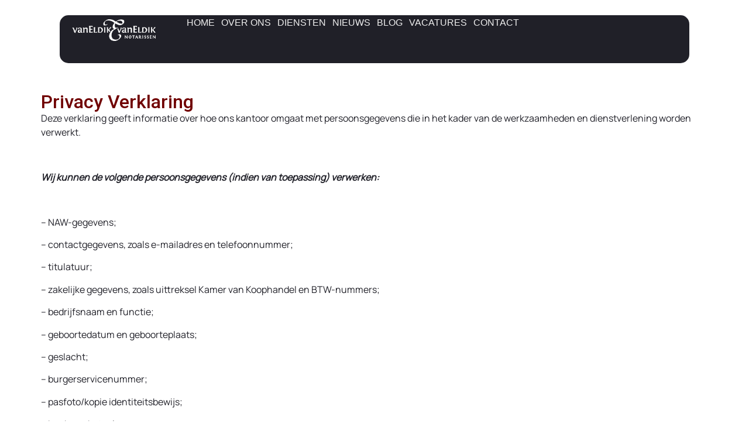

--- FILE ---
content_type: text/html; charset=UTF-8
request_url: https://eldiknotaris.nl/privacy-verklaring/
body_size: 26869
content:
<!doctype html>
<html lang="nl-NL" prefix="og: https://ogp.me/ns#">
<head><meta charset="UTF-8"><script>if(navigator.userAgent.match(/MSIE|Internet Explorer/i)||navigator.userAgent.match(/Trident\/7\..*?rv:11/i)){var href=document.location.href;if(!href.match(/[?&]nowprocket/)){if(href.indexOf("?")==-1){if(href.indexOf("#")==-1){document.location.href=href+"?nowprocket=1"}else{document.location.href=href.replace("#","?nowprocket=1#")}}else{if(href.indexOf("#")==-1){document.location.href=href+"&nowprocket=1"}else{document.location.href=href.replace("#","&nowprocket=1#")}}}}</script><script>(()=>{class RocketLazyLoadScripts{constructor(){this.v="2.0.4",this.userEvents=["keydown","keyup","mousedown","mouseup","mousemove","mouseover","mouseout","touchmove","touchstart","touchend","touchcancel","wheel","click","dblclick","input"],this.attributeEvents=["onblur","onclick","oncontextmenu","ondblclick","onfocus","onmousedown","onmouseenter","onmouseleave","onmousemove","onmouseout","onmouseover","onmouseup","onmousewheel","onscroll","onsubmit"]}async t(){this.i(),this.o(),/iP(ad|hone)/.test(navigator.userAgent)&&this.h(),this.u(),this.l(this),this.m(),this.k(this),this.p(this),this._(),await Promise.all([this.R(),this.L()]),this.lastBreath=Date.now(),this.S(this),this.P(),this.D(),this.O(),this.M(),await this.C(this.delayedScripts.normal),await this.C(this.delayedScripts.defer),await this.C(this.delayedScripts.async),await this.T(),await this.F(),await this.j(),await this.A(),window.dispatchEvent(new Event("rocket-allScriptsLoaded")),this.everythingLoaded=!0,this.lastTouchEnd&&await new Promise(t=>setTimeout(t,500-Date.now()+this.lastTouchEnd)),this.I(),this.H(),this.U(),this.W()}i(){this.CSPIssue=sessionStorage.getItem("rocketCSPIssue"),document.addEventListener("securitypolicyviolation",t=>{this.CSPIssue||"script-src-elem"!==t.violatedDirective||"data"!==t.blockedURI||(this.CSPIssue=!0,sessionStorage.setItem("rocketCSPIssue",!0))},{isRocket:!0})}o(){window.addEventListener("pageshow",t=>{this.persisted=t.persisted,this.realWindowLoadedFired=!0},{isRocket:!0}),window.addEventListener("pagehide",()=>{this.onFirstUserAction=null},{isRocket:!0})}h(){let t;function e(e){t=e}window.addEventListener("touchstart",e,{isRocket:!0}),window.addEventListener("touchend",function i(o){o.changedTouches[0]&&t.changedTouches[0]&&Math.abs(o.changedTouches[0].pageX-t.changedTouches[0].pageX)<10&&Math.abs(o.changedTouches[0].pageY-t.changedTouches[0].pageY)<10&&o.timeStamp-t.timeStamp<200&&(window.removeEventListener("touchstart",e,{isRocket:!0}),window.removeEventListener("touchend",i,{isRocket:!0}),"INPUT"===o.target.tagName&&"text"===o.target.type||(o.target.dispatchEvent(new TouchEvent("touchend",{target:o.target,bubbles:!0})),o.target.dispatchEvent(new MouseEvent("mouseover",{target:o.target,bubbles:!0})),o.target.dispatchEvent(new PointerEvent("click",{target:o.target,bubbles:!0,cancelable:!0,detail:1,clientX:o.changedTouches[0].clientX,clientY:o.changedTouches[0].clientY})),event.preventDefault()))},{isRocket:!0})}q(t){this.userActionTriggered||("mousemove"!==t.type||this.firstMousemoveIgnored?"keyup"===t.type||"mouseover"===t.type||"mouseout"===t.type||(this.userActionTriggered=!0,this.onFirstUserAction&&this.onFirstUserAction()):this.firstMousemoveIgnored=!0),"click"===t.type&&t.preventDefault(),t.stopPropagation(),t.stopImmediatePropagation(),"touchstart"===this.lastEvent&&"touchend"===t.type&&(this.lastTouchEnd=Date.now()),"click"===t.type&&(this.lastTouchEnd=0),this.lastEvent=t.type,t.composedPath&&t.composedPath()[0].getRootNode()instanceof ShadowRoot&&(t.rocketTarget=t.composedPath()[0]),this.savedUserEvents.push(t)}u(){this.savedUserEvents=[],this.userEventHandler=this.q.bind(this),this.userEvents.forEach(t=>window.addEventListener(t,this.userEventHandler,{passive:!1,isRocket:!0})),document.addEventListener("visibilitychange",this.userEventHandler,{isRocket:!0})}U(){this.userEvents.forEach(t=>window.removeEventListener(t,this.userEventHandler,{passive:!1,isRocket:!0})),document.removeEventListener("visibilitychange",this.userEventHandler,{isRocket:!0}),this.savedUserEvents.forEach(t=>{(t.rocketTarget||t.target).dispatchEvent(new window[t.constructor.name](t.type,t))})}m(){const t="return false",e=Array.from(this.attributeEvents,t=>"data-rocket-"+t),i="["+this.attributeEvents.join("],[")+"]",o="[data-rocket-"+this.attributeEvents.join("],[data-rocket-")+"]",s=(e,i,o)=>{o&&o!==t&&(e.setAttribute("data-rocket-"+i,o),e["rocket"+i]=new Function("event",o),e.setAttribute(i,t))};new MutationObserver(t=>{for(const n of t)"attributes"===n.type&&(n.attributeName.startsWith("data-rocket-")||this.everythingLoaded?n.attributeName.startsWith("data-rocket-")&&this.everythingLoaded&&this.N(n.target,n.attributeName.substring(12)):s(n.target,n.attributeName,n.target.getAttribute(n.attributeName))),"childList"===n.type&&n.addedNodes.forEach(t=>{if(t.nodeType===Node.ELEMENT_NODE)if(this.everythingLoaded)for(const i of[t,...t.querySelectorAll(o)])for(const t of i.getAttributeNames())e.includes(t)&&this.N(i,t.substring(12));else for(const e of[t,...t.querySelectorAll(i)])for(const t of e.getAttributeNames())this.attributeEvents.includes(t)&&s(e,t,e.getAttribute(t))})}).observe(document,{subtree:!0,childList:!0,attributeFilter:[...this.attributeEvents,...e]})}I(){this.attributeEvents.forEach(t=>{document.querySelectorAll("[data-rocket-"+t+"]").forEach(e=>{this.N(e,t)})})}N(t,e){const i=t.getAttribute("data-rocket-"+e);i&&(t.setAttribute(e,i),t.removeAttribute("data-rocket-"+e))}k(t){Object.defineProperty(HTMLElement.prototype,"onclick",{get(){return this.rocketonclick||null},set(e){this.rocketonclick=e,this.setAttribute(t.everythingLoaded?"onclick":"data-rocket-onclick","this.rocketonclick(event)")}})}S(t){function e(e,i){let o=e[i];e[i]=null,Object.defineProperty(e,i,{get:()=>o,set(s){t.everythingLoaded?o=s:e["rocket"+i]=o=s}})}e(document,"onreadystatechange"),e(window,"onload"),e(window,"onpageshow");try{Object.defineProperty(document,"readyState",{get:()=>t.rocketReadyState,set(e){t.rocketReadyState=e},configurable:!0}),document.readyState="loading"}catch(t){console.log("WPRocket DJE readyState conflict, bypassing")}}l(t){this.originalAddEventListener=EventTarget.prototype.addEventListener,this.originalRemoveEventListener=EventTarget.prototype.removeEventListener,this.savedEventListeners=[],EventTarget.prototype.addEventListener=function(e,i,o){o&&o.isRocket||!t.B(e,this)&&!t.userEvents.includes(e)||t.B(e,this)&&!t.userActionTriggered||e.startsWith("rocket-")||t.everythingLoaded?t.originalAddEventListener.call(this,e,i,o):(t.savedEventListeners.push({target:this,remove:!1,type:e,func:i,options:o}),"mouseenter"!==e&&"mouseleave"!==e||t.originalAddEventListener.call(this,e,t.savedUserEvents.push,o))},EventTarget.prototype.removeEventListener=function(e,i,o){o&&o.isRocket||!t.B(e,this)&&!t.userEvents.includes(e)||t.B(e,this)&&!t.userActionTriggered||e.startsWith("rocket-")||t.everythingLoaded?t.originalRemoveEventListener.call(this,e,i,o):t.savedEventListeners.push({target:this,remove:!0,type:e,func:i,options:o})}}J(t,e){this.savedEventListeners=this.savedEventListeners.filter(i=>{let o=i.type,s=i.target||window;return e!==o||t!==s||(this.B(o,s)&&(i.type="rocket-"+o),this.$(i),!1)})}H(){EventTarget.prototype.addEventListener=this.originalAddEventListener,EventTarget.prototype.removeEventListener=this.originalRemoveEventListener,this.savedEventListeners.forEach(t=>this.$(t))}$(t){t.remove?this.originalRemoveEventListener.call(t.target,t.type,t.func,t.options):this.originalAddEventListener.call(t.target,t.type,t.func,t.options)}p(t){let e;function i(e){return t.everythingLoaded?e:e.split(" ").map(t=>"load"===t||t.startsWith("load.")?"rocket-jquery-load":t).join(" ")}function o(o){function s(e){const s=o.fn[e];o.fn[e]=o.fn.init.prototype[e]=function(){return this[0]===window&&t.userActionTriggered&&("string"==typeof arguments[0]||arguments[0]instanceof String?arguments[0]=i(arguments[0]):"object"==typeof arguments[0]&&Object.keys(arguments[0]).forEach(t=>{const e=arguments[0][t];delete arguments[0][t],arguments[0][i(t)]=e})),s.apply(this,arguments),this}}if(o&&o.fn&&!t.allJQueries.includes(o)){const e={DOMContentLoaded:[],"rocket-DOMContentLoaded":[]};for(const t in e)document.addEventListener(t,()=>{e[t].forEach(t=>t())},{isRocket:!0});o.fn.ready=o.fn.init.prototype.ready=function(i){function s(){parseInt(o.fn.jquery)>2?setTimeout(()=>i.bind(document)(o)):i.bind(document)(o)}return"function"==typeof i&&(t.realDomReadyFired?!t.userActionTriggered||t.fauxDomReadyFired?s():e["rocket-DOMContentLoaded"].push(s):e.DOMContentLoaded.push(s)),o([])},s("on"),s("one"),s("off"),t.allJQueries.push(o)}e=o}t.allJQueries=[],o(window.jQuery),Object.defineProperty(window,"jQuery",{get:()=>e,set(t){o(t)}})}P(){const t=new Map;document.write=document.writeln=function(e){const i=document.currentScript,o=document.createRange(),s=i.parentElement;let n=t.get(i);void 0===n&&(n=i.nextSibling,t.set(i,n));const c=document.createDocumentFragment();o.setStart(c,0),c.appendChild(o.createContextualFragment(e)),s.insertBefore(c,n)}}async R(){return new Promise(t=>{this.userActionTriggered?t():this.onFirstUserAction=t})}async L(){return new Promise(t=>{document.addEventListener("DOMContentLoaded",()=>{this.realDomReadyFired=!0,t()},{isRocket:!0})})}async j(){return this.realWindowLoadedFired?Promise.resolve():new Promise(t=>{window.addEventListener("load",t,{isRocket:!0})})}M(){this.pendingScripts=[];this.scriptsMutationObserver=new MutationObserver(t=>{for(const e of t)e.addedNodes.forEach(t=>{"SCRIPT"!==t.tagName||t.noModule||t.isWPRocket||this.pendingScripts.push({script:t,promise:new Promise(e=>{const i=()=>{const i=this.pendingScripts.findIndex(e=>e.script===t);i>=0&&this.pendingScripts.splice(i,1),e()};t.addEventListener("load",i,{isRocket:!0}),t.addEventListener("error",i,{isRocket:!0}),setTimeout(i,1e3)})})})}),this.scriptsMutationObserver.observe(document,{childList:!0,subtree:!0})}async F(){await this.X(),this.pendingScripts.length?(await this.pendingScripts[0].promise,await this.F()):this.scriptsMutationObserver.disconnect()}D(){this.delayedScripts={normal:[],async:[],defer:[]},document.querySelectorAll("script[type$=rocketlazyloadscript]").forEach(t=>{t.hasAttribute("data-rocket-src")?t.hasAttribute("async")&&!1!==t.async?this.delayedScripts.async.push(t):t.hasAttribute("defer")&&!1!==t.defer||"module"===t.getAttribute("data-rocket-type")?this.delayedScripts.defer.push(t):this.delayedScripts.normal.push(t):this.delayedScripts.normal.push(t)})}async _(){await this.L();let t=[];document.querySelectorAll("script[type$=rocketlazyloadscript][data-rocket-src]").forEach(e=>{let i=e.getAttribute("data-rocket-src");if(i&&!i.startsWith("data:")){i.startsWith("//")&&(i=location.protocol+i);try{const o=new URL(i).origin;o!==location.origin&&t.push({src:o,crossOrigin:e.crossOrigin||"module"===e.getAttribute("data-rocket-type")})}catch(t){}}}),t=[...new Map(t.map(t=>[JSON.stringify(t),t])).values()],this.Y(t,"preconnect")}async G(t){if(await this.K(),!0!==t.noModule||!("noModule"in HTMLScriptElement.prototype))return new Promise(e=>{let i;function o(){(i||t).setAttribute("data-rocket-status","executed"),e()}try{if(navigator.userAgent.includes("Firefox/")||""===navigator.vendor||this.CSPIssue)i=document.createElement("script"),[...t.attributes].forEach(t=>{let e=t.nodeName;"type"!==e&&("data-rocket-type"===e&&(e="type"),"data-rocket-src"===e&&(e="src"),i.setAttribute(e,t.nodeValue))}),t.text&&(i.text=t.text),t.nonce&&(i.nonce=t.nonce),i.hasAttribute("src")?(i.addEventListener("load",o,{isRocket:!0}),i.addEventListener("error",()=>{i.setAttribute("data-rocket-status","failed-network"),e()},{isRocket:!0}),setTimeout(()=>{i.isConnected||e()},1)):(i.text=t.text,o()),i.isWPRocket=!0,t.parentNode.replaceChild(i,t);else{const i=t.getAttribute("data-rocket-type"),s=t.getAttribute("data-rocket-src");i?(t.type=i,t.removeAttribute("data-rocket-type")):t.removeAttribute("type"),t.addEventListener("load",o,{isRocket:!0}),t.addEventListener("error",i=>{this.CSPIssue&&i.target.src.startsWith("data:")?(console.log("WPRocket: CSP fallback activated"),t.removeAttribute("src"),this.G(t).then(e)):(t.setAttribute("data-rocket-status","failed-network"),e())},{isRocket:!0}),s?(t.fetchPriority="high",t.removeAttribute("data-rocket-src"),t.src=s):t.src="data:text/javascript;base64,"+window.btoa(unescape(encodeURIComponent(t.text)))}}catch(i){t.setAttribute("data-rocket-status","failed-transform"),e()}});t.setAttribute("data-rocket-status","skipped")}async C(t){const e=t.shift();return e?(e.isConnected&&await this.G(e),this.C(t)):Promise.resolve()}O(){this.Y([...this.delayedScripts.normal,...this.delayedScripts.defer,...this.delayedScripts.async],"preload")}Y(t,e){this.trash=this.trash||[];let i=!0;var o=document.createDocumentFragment();t.forEach(t=>{const s=t.getAttribute&&t.getAttribute("data-rocket-src")||t.src;if(s&&!s.startsWith("data:")){const n=document.createElement("link");n.href=s,n.rel=e,"preconnect"!==e&&(n.as="script",n.fetchPriority=i?"high":"low"),t.getAttribute&&"module"===t.getAttribute("data-rocket-type")&&(n.crossOrigin=!0),t.crossOrigin&&(n.crossOrigin=t.crossOrigin),t.integrity&&(n.integrity=t.integrity),t.nonce&&(n.nonce=t.nonce),o.appendChild(n),this.trash.push(n),i=!1}}),document.head.appendChild(o)}W(){this.trash.forEach(t=>t.remove())}async T(){try{document.readyState="interactive"}catch(t){}this.fauxDomReadyFired=!0;try{await this.K(),this.J(document,"readystatechange"),document.dispatchEvent(new Event("rocket-readystatechange")),await this.K(),document.rocketonreadystatechange&&document.rocketonreadystatechange(),await this.K(),this.J(document,"DOMContentLoaded"),document.dispatchEvent(new Event("rocket-DOMContentLoaded")),await this.K(),this.J(window,"DOMContentLoaded"),window.dispatchEvent(new Event("rocket-DOMContentLoaded"))}catch(t){console.error(t)}}async A(){try{document.readyState="complete"}catch(t){}try{await this.K(),this.J(document,"readystatechange"),document.dispatchEvent(new Event("rocket-readystatechange")),await this.K(),document.rocketonreadystatechange&&document.rocketonreadystatechange(),await this.K(),this.J(window,"load"),window.dispatchEvent(new Event("rocket-load")),await this.K(),window.rocketonload&&window.rocketonload(),await this.K(),this.allJQueries.forEach(t=>t(window).trigger("rocket-jquery-load")),await this.K(),this.J(window,"pageshow");const t=new Event("rocket-pageshow");t.persisted=this.persisted,window.dispatchEvent(t),await this.K(),window.rocketonpageshow&&window.rocketonpageshow({persisted:this.persisted})}catch(t){console.error(t)}}async K(){Date.now()-this.lastBreath>45&&(await this.X(),this.lastBreath=Date.now())}async X(){return document.hidden?new Promise(t=>setTimeout(t)):new Promise(t=>requestAnimationFrame(t))}B(t,e){return e===document&&"readystatechange"===t||(e===document&&"DOMContentLoaded"===t||(e===window&&"DOMContentLoaded"===t||(e===window&&"load"===t||e===window&&"pageshow"===t)))}static run(){(new RocketLazyLoadScripts).t()}}RocketLazyLoadScripts.run()})();</script>
	
	<meta name="viewport" content="width=device-width, initial-scale=1">
	<link rel="profile" href="https://gmpg.org/xfn/11">
	<script type="rocketlazyloadscript" id="cookieyes" data-rocket-type="text/javascript" data-rocket-src="https://cdn-cookieyes.com/client_data/eff2f0c1e298053dd51fdc2b/script.js"></script>
<!-- Search Engine Optimization door Rank Math - https://rankmath.com/ -->
<title>Privacy verklaring - Eldik notarissen</title>
<meta name="description" content="Deze verklaring geeft informatie over hoe ons kantoor omgaat met persoonsgegevens die in het kader van de werkzaamheden en dienstverlening worden"/>
<meta name="robots" content="index, follow, max-snippet:-1, max-video-preview:-1, max-image-preview:large"/>
<link rel="canonical" href="https://eldiknotaris.nl/privacy-verklaring/" />
<meta property="og:locale" content="nl_NL" />
<meta property="og:type" content="article" />
<meta property="og:title" content="Privacy verklaring - Eldik notarissen" />
<meta property="og:description" content="Deze verklaring geeft informatie over hoe ons kantoor omgaat met persoonsgegevens die in het kader van de werkzaamheden en dienstverlening worden" />
<meta property="og:url" content="https://eldiknotaris.nl/privacy-verklaring/" />
<meta property="og:site_name" content="Eldik notarissen" />
<meta property="og:updated_time" content="2024-03-21T09:34:44+01:00" />
<meta property="article:published_time" content="2023-06-22T15:53:59+02:00" />
<meta property="article:modified_time" content="2024-03-21T09:34:44+01:00" />
<meta name="twitter:card" content="summary_large_image" />
<meta name="twitter:title" content="Privacy verklaring - Eldik notarissen" />
<meta name="twitter:description" content="Deze verklaring geeft informatie over hoe ons kantoor omgaat met persoonsgegevens die in het kader van de werkzaamheden en dienstverlening worden" />
<meta name="twitter:label1" content="Tijd om te lezen" />
<meta name="twitter:data1" content="7 minuten" />
<script type="application/ld+json" class="rank-math-schema">{"@context":"https://schema.org","@graph":[{"@type":["Notary","Organization"],"@id":"https://eldiknotaris.nl/#organization","name":"Eldik notarissen","url":"https://eldiknotaris.nl","logo":{"@type":"ImageObject","@id":"https://eldiknotaris.nl/#logo","url":"https://eldiknotaris.nl/wp-content/uploads/2021/10/van_eldik_logo.png","contentUrl":"https://eldiknotaris.nl/wp-content/uploads/2021/10/van_eldik_logo.png","caption":"Eldik notarissen","inLanguage":"nl-NL","width":"325","height":"61"},"openingHours":["Monday,Tuesday,Wednesday,Thursday,Friday,Saturday,Sunday 09:00-17:00"],"image":{"@id":"https://eldiknotaris.nl/#logo"}},{"@type":"WebSite","@id":"https://eldiknotaris.nl/#website","url":"https://eldiknotaris.nl","name":"Eldik notarissen","alternateName":"Eldik notarissen","publisher":{"@id":"https://eldiknotaris.nl/#organization"},"inLanguage":"nl-NL"},{"@type":"WebPage","@id":"https://eldiknotaris.nl/privacy-verklaring/#webpage","url":"https://eldiknotaris.nl/privacy-verklaring/","name":"Privacy verklaring - Eldik notarissen","datePublished":"2023-06-22T15:53:59+02:00","dateModified":"2024-03-21T09:34:44+01:00","isPartOf":{"@id":"https://eldiknotaris.nl/#website"},"inLanguage":"nl-NL"},{"@type":"Person","@id":"https://eldiknotaris.nl/author/ictoriabv_boxmeer/","name":"Herbert van den Heuvel","url":"https://eldiknotaris.nl/author/ictoriabv_boxmeer/","image":{"@type":"ImageObject","@id":"https://secure.gravatar.com/avatar/47922374f0bdf5fa3215011de131061400daa00c9f51b7f11a02b394863f9d99?s=96&amp;d=mm&amp;r=g","url":"https://secure.gravatar.com/avatar/47922374f0bdf5fa3215011de131061400daa00c9f51b7f11a02b394863f9d99?s=96&amp;d=mm&amp;r=g","caption":"Herbert van den Heuvel","inLanguage":"nl-NL"},"sameAs":["https://ictoria.nl/"],"worksFor":{"@id":"https://eldiknotaris.nl/#organization"}},{"@type":"Article","headline":"Privacy verklaring - Eldik notarissen","datePublished":"2023-06-22T15:53:59+02:00","dateModified":"2024-03-21T09:34:44+01:00","author":{"@id":"https://eldiknotaris.nl/author/ictoriabv_boxmeer/","name":"Herbert van den Heuvel"},"publisher":{"@id":"https://eldiknotaris.nl/#organization"},"description":"Deze verklaring geeft informatie over hoe ons kantoor omgaat met persoonsgegevens die in het kader van de werkzaamheden en dienstverlening worden","name":"Privacy verklaring - Eldik notarissen","@id":"https://eldiknotaris.nl/privacy-verklaring/#richSnippet","isPartOf":{"@id":"https://eldiknotaris.nl/privacy-verklaring/#webpage"},"inLanguage":"nl-NL","mainEntityOfPage":{"@id":"https://eldiknotaris.nl/privacy-verklaring/#webpage"}}]}</script>
<!-- /Rank Math WordPress SEO plugin -->

<link rel='dns-prefetch' href='//cdn.elementor.com' />
<link rel='dns-prefetch' href='//www.googletagmanager.com' />

<link rel="alternate" type="application/rss+xml" title="Eldik notarissen &raquo; feed" href="https://eldiknotaris.nl/feed/" />
<link rel="alternate" type="application/rss+xml" title="Eldik notarissen &raquo; reacties feed" href="https://eldiknotaris.nl/comments/feed/" />
<link rel="alternate" title="oEmbed (JSON)" type="application/json+oembed" href="https://eldiknotaris.nl/wp-json/oembed/1.0/embed?url=https%3A%2F%2Feldiknotaris.nl%2Fprivacy-verklaring%2F" />
<link rel="alternate" title="oEmbed (XML)" type="text/xml+oembed" href="https://eldiknotaris.nl/wp-json/oembed/1.0/embed?url=https%3A%2F%2Feldiknotaris.nl%2Fprivacy-verklaring%2F&#038;format=xml" />
<style id='wp-img-auto-sizes-contain-inline-css'>
img:is([sizes=auto i],[sizes^="auto," i]){contain-intrinsic-size:3000px 1500px}
/*# sourceURL=wp-img-auto-sizes-contain-inline-css */
</style>
<style id='wp-emoji-styles-inline-css'>

	img.wp-smiley, img.emoji {
		display: inline !important;
		border: none !important;
		box-shadow: none !important;
		height: 1em !important;
		width: 1em !important;
		margin: 0 0.07em !important;
		vertical-align: -0.1em !important;
		background: none !important;
		padding: 0 !important;
	}
/*# sourceURL=wp-emoji-styles-inline-css */
</style>
<style id='global-styles-inline-css'>
:root{--wp--preset--aspect-ratio--square: 1;--wp--preset--aspect-ratio--4-3: 4/3;--wp--preset--aspect-ratio--3-4: 3/4;--wp--preset--aspect-ratio--3-2: 3/2;--wp--preset--aspect-ratio--2-3: 2/3;--wp--preset--aspect-ratio--16-9: 16/9;--wp--preset--aspect-ratio--9-16: 9/16;--wp--preset--color--black: #000000;--wp--preset--color--cyan-bluish-gray: #abb8c3;--wp--preset--color--white: #ffffff;--wp--preset--color--pale-pink: #f78da7;--wp--preset--color--vivid-red: #cf2e2e;--wp--preset--color--luminous-vivid-orange: #ff6900;--wp--preset--color--luminous-vivid-amber: #fcb900;--wp--preset--color--light-green-cyan: #7bdcb5;--wp--preset--color--vivid-green-cyan: #00d084;--wp--preset--color--pale-cyan-blue: #8ed1fc;--wp--preset--color--vivid-cyan-blue: #0693e3;--wp--preset--color--vivid-purple: #9b51e0;--wp--preset--gradient--vivid-cyan-blue-to-vivid-purple: linear-gradient(135deg,rgb(6,147,227) 0%,rgb(155,81,224) 100%);--wp--preset--gradient--light-green-cyan-to-vivid-green-cyan: linear-gradient(135deg,rgb(122,220,180) 0%,rgb(0,208,130) 100%);--wp--preset--gradient--luminous-vivid-amber-to-luminous-vivid-orange: linear-gradient(135deg,rgb(252,185,0) 0%,rgb(255,105,0) 100%);--wp--preset--gradient--luminous-vivid-orange-to-vivid-red: linear-gradient(135deg,rgb(255,105,0) 0%,rgb(207,46,46) 100%);--wp--preset--gradient--very-light-gray-to-cyan-bluish-gray: linear-gradient(135deg,rgb(238,238,238) 0%,rgb(169,184,195) 100%);--wp--preset--gradient--cool-to-warm-spectrum: linear-gradient(135deg,rgb(74,234,220) 0%,rgb(151,120,209) 20%,rgb(207,42,186) 40%,rgb(238,44,130) 60%,rgb(251,105,98) 80%,rgb(254,248,76) 100%);--wp--preset--gradient--blush-light-purple: linear-gradient(135deg,rgb(255,206,236) 0%,rgb(152,150,240) 100%);--wp--preset--gradient--blush-bordeaux: linear-gradient(135deg,rgb(254,205,165) 0%,rgb(254,45,45) 50%,rgb(107,0,62) 100%);--wp--preset--gradient--luminous-dusk: linear-gradient(135deg,rgb(255,203,112) 0%,rgb(199,81,192) 50%,rgb(65,88,208) 100%);--wp--preset--gradient--pale-ocean: linear-gradient(135deg,rgb(255,245,203) 0%,rgb(182,227,212) 50%,rgb(51,167,181) 100%);--wp--preset--gradient--electric-grass: linear-gradient(135deg,rgb(202,248,128) 0%,rgb(113,206,126) 100%);--wp--preset--gradient--midnight: linear-gradient(135deg,rgb(2,3,129) 0%,rgb(40,116,252) 100%);--wp--preset--font-size--small: 13px;--wp--preset--font-size--medium: 20px;--wp--preset--font-size--large: 36px;--wp--preset--font-size--x-large: 42px;--wp--preset--spacing--20: 0.44rem;--wp--preset--spacing--30: 0.67rem;--wp--preset--spacing--40: 1rem;--wp--preset--spacing--50: 1.5rem;--wp--preset--spacing--60: 2.25rem;--wp--preset--spacing--70: 3.38rem;--wp--preset--spacing--80: 5.06rem;--wp--preset--shadow--natural: 6px 6px 9px rgba(0, 0, 0, 0.2);--wp--preset--shadow--deep: 12px 12px 50px rgba(0, 0, 0, 0.4);--wp--preset--shadow--sharp: 6px 6px 0px rgba(0, 0, 0, 0.2);--wp--preset--shadow--outlined: 6px 6px 0px -3px rgb(255, 255, 255), 6px 6px rgb(0, 0, 0);--wp--preset--shadow--crisp: 6px 6px 0px rgb(0, 0, 0);}:root { --wp--style--global--content-size: 800px;--wp--style--global--wide-size: 1200px; }:where(body) { margin: 0; }.wp-site-blocks > .alignleft { float: left; margin-right: 2em; }.wp-site-blocks > .alignright { float: right; margin-left: 2em; }.wp-site-blocks > .aligncenter { justify-content: center; margin-left: auto; margin-right: auto; }:where(.wp-site-blocks) > * { margin-block-start: 24px; margin-block-end: 0; }:where(.wp-site-blocks) > :first-child { margin-block-start: 0; }:where(.wp-site-blocks) > :last-child { margin-block-end: 0; }:root { --wp--style--block-gap: 24px; }:root :where(.is-layout-flow) > :first-child{margin-block-start: 0;}:root :where(.is-layout-flow) > :last-child{margin-block-end: 0;}:root :where(.is-layout-flow) > *{margin-block-start: 24px;margin-block-end: 0;}:root :where(.is-layout-constrained) > :first-child{margin-block-start: 0;}:root :where(.is-layout-constrained) > :last-child{margin-block-end: 0;}:root :where(.is-layout-constrained) > *{margin-block-start: 24px;margin-block-end: 0;}:root :where(.is-layout-flex){gap: 24px;}:root :where(.is-layout-grid){gap: 24px;}.is-layout-flow > .alignleft{float: left;margin-inline-start: 0;margin-inline-end: 2em;}.is-layout-flow > .alignright{float: right;margin-inline-start: 2em;margin-inline-end: 0;}.is-layout-flow > .aligncenter{margin-left: auto !important;margin-right: auto !important;}.is-layout-constrained > .alignleft{float: left;margin-inline-start: 0;margin-inline-end: 2em;}.is-layout-constrained > .alignright{float: right;margin-inline-start: 2em;margin-inline-end: 0;}.is-layout-constrained > .aligncenter{margin-left: auto !important;margin-right: auto !important;}.is-layout-constrained > :where(:not(.alignleft):not(.alignright):not(.alignfull)){max-width: var(--wp--style--global--content-size);margin-left: auto !important;margin-right: auto !important;}.is-layout-constrained > .alignwide{max-width: var(--wp--style--global--wide-size);}body .is-layout-flex{display: flex;}.is-layout-flex{flex-wrap: wrap;align-items: center;}.is-layout-flex > :is(*, div){margin: 0;}body .is-layout-grid{display: grid;}.is-layout-grid > :is(*, div){margin: 0;}body{padding-top: 0px;padding-right: 0px;padding-bottom: 0px;padding-left: 0px;}a:where(:not(.wp-element-button)){text-decoration: underline;}:root :where(.wp-element-button, .wp-block-button__link){background-color: #32373c;border-width: 0;color: #fff;font-family: inherit;font-size: inherit;font-style: inherit;font-weight: inherit;letter-spacing: inherit;line-height: inherit;padding-top: calc(0.667em + 2px);padding-right: calc(1.333em + 2px);padding-bottom: calc(0.667em + 2px);padding-left: calc(1.333em + 2px);text-decoration: none;text-transform: inherit;}.has-black-color{color: var(--wp--preset--color--black) !important;}.has-cyan-bluish-gray-color{color: var(--wp--preset--color--cyan-bluish-gray) !important;}.has-white-color{color: var(--wp--preset--color--white) !important;}.has-pale-pink-color{color: var(--wp--preset--color--pale-pink) !important;}.has-vivid-red-color{color: var(--wp--preset--color--vivid-red) !important;}.has-luminous-vivid-orange-color{color: var(--wp--preset--color--luminous-vivid-orange) !important;}.has-luminous-vivid-amber-color{color: var(--wp--preset--color--luminous-vivid-amber) !important;}.has-light-green-cyan-color{color: var(--wp--preset--color--light-green-cyan) !important;}.has-vivid-green-cyan-color{color: var(--wp--preset--color--vivid-green-cyan) !important;}.has-pale-cyan-blue-color{color: var(--wp--preset--color--pale-cyan-blue) !important;}.has-vivid-cyan-blue-color{color: var(--wp--preset--color--vivid-cyan-blue) !important;}.has-vivid-purple-color{color: var(--wp--preset--color--vivid-purple) !important;}.has-black-background-color{background-color: var(--wp--preset--color--black) !important;}.has-cyan-bluish-gray-background-color{background-color: var(--wp--preset--color--cyan-bluish-gray) !important;}.has-white-background-color{background-color: var(--wp--preset--color--white) !important;}.has-pale-pink-background-color{background-color: var(--wp--preset--color--pale-pink) !important;}.has-vivid-red-background-color{background-color: var(--wp--preset--color--vivid-red) !important;}.has-luminous-vivid-orange-background-color{background-color: var(--wp--preset--color--luminous-vivid-orange) !important;}.has-luminous-vivid-amber-background-color{background-color: var(--wp--preset--color--luminous-vivid-amber) !important;}.has-light-green-cyan-background-color{background-color: var(--wp--preset--color--light-green-cyan) !important;}.has-vivid-green-cyan-background-color{background-color: var(--wp--preset--color--vivid-green-cyan) !important;}.has-pale-cyan-blue-background-color{background-color: var(--wp--preset--color--pale-cyan-blue) !important;}.has-vivid-cyan-blue-background-color{background-color: var(--wp--preset--color--vivid-cyan-blue) !important;}.has-vivid-purple-background-color{background-color: var(--wp--preset--color--vivid-purple) !important;}.has-black-border-color{border-color: var(--wp--preset--color--black) !important;}.has-cyan-bluish-gray-border-color{border-color: var(--wp--preset--color--cyan-bluish-gray) !important;}.has-white-border-color{border-color: var(--wp--preset--color--white) !important;}.has-pale-pink-border-color{border-color: var(--wp--preset--color--pale-pink) !important;}.has-vivid-red-border-color{border-color: var(--wp--preset--color--vivid-red) !important;}.has-luminous-vivid-orange-border-color{border-color: var(--wp--preset--color--luminous-vivid-orange) !important;}.has-luminous-vivid-amber-border-color{border-color: var(--wp--preset--color--luminous-vivid-amber) !important;}.has-light-green-cyan-border-color{border-color: var(--wp--preset--color--light-green-cyan) !important;}.has-vivid-green-cyan-border-color{border-color: var(--wp--preset--color--vivid-green-cyan) !important;}.has-pale-cyan-blue-border-color{border-color: var(--wp--preset--color--pale-cyan-blue) !important;}.has-vivid-cyan-blue-border-color{border-color: var(--wp--preset--color--vivid-cyan-blue) !important;}.has-vivid-purple-border-color{border-color: var(--wp--preset--color--vivid-purple) !important;}.has-vivid-cyan-blue-to-vivid-purple-gradient-background{background: var(--wp--preset--gradient--vivid-cyan-blue-to-vivid-purple) !important;}.has-light-green-cyan-to-vivid-green-cyan-gradient-background{background: var(--wp--preset--gradient--light-green-cyan-to-vivid-green-cyan) !important;}.has-luminous-vivid-amber-to-luminous-vivid-orange-gradient-background{background: var(--wp--preset--gradient--luminous-vivid-amber-to-luminous-vivid-orange) !important;}.has-luminous-vivid-orange-to-vivid-red-gradient-background{background: var(--wp--preset--gradient--luminous-vivid-orange-to-vivid-red) !important;}.has-very-light-gray-to-cyan-bluish-gray-gradient-background{background: var(--wp--preset--gradient--very-light-gray-to-cyan-bluish-gray) !important;}.has-cool-to-warm-spectrum-gradient-background{background: var(--wp--preset--gradient--cool-to-warm-spectrum) !important;}.has-blush-light-purple-gradient-background{background: var(--wp--preset--gradient--blush-light-purple) !important;}.has-blush-bordeaux-gradient-background{background: var(--wp--preset--gradient--blush-bordeaux) !important;}.has-luminous-dusk-gradient-background{background: var(--wp--preset--gradient--luminous-dusk) !important;}.has-pale-ocean-gradient-background{background: var(--wp--preset--gradient--pale-ocean) !important;}.has-electric-grass-gradient-background{background: var(--wp--preset--gradient--electric-grass) !important;}.has-midnight-gradient-background{background: var(--wp--preset--gradient--midnight) !important;}.has-small-font-size{font-size: var(--wp--preset--font-size--small) !important;}.has-medium-font-size{font-size: var(--wp--preset--font-size--medium) !important;}.has-large-font-size{font-size: var(--wp--preset--font-size--large) !important;}.has-x-large-font-size{font-size: var(--wp--preset--font-size--x-large) !important;}
:root :where(.wp-block-pullquote){font-size: 1.5em;line-height: 1.6;}
/*# sourceURL=global-styles-inline-css */
</style>
<link data-minify="1" rel='stylesheet' id='ea11y-widget-fonts-css' href='https://eldiknotaris.nl/wp-content/cache/min/1/wp-content/plugins/pojo-accessibility/assets/build/fonts.css?ver=1767605519' media='all' />
<link data-minify="1" rel='stylesheet' id='ea11y-skip-link-css' href='https://eldiknotaris.nl/wp-content/cache/min/1/wp-content/plugins/pojo-accessibility/assets/build/skip-link.css?ver=1767605519' media='all' />
<link data-minify="1" rel='stylesheet' id='hello-elementor-css' href='https://eldiknotaris.nl/wp-content/cache/min/1/wp-content/themes/hello-elementor/assets/css/reset.css?ver=1767605519' media='all' />
<link data-minify="1" rel='stylesheet' id='hello-elementor-theme-style-css' href='https://eldiknotaris.nl/wp-content/cache/min/1/wp-content/themes/hello-elementor/assets/css/theme.css?ver=1767605519' media='all' />
<link data-minify="1" rel='stylesheet' id='hello-elementor-header-footer-css' href='https://eldiknotaris.nl/wp-content/cache/min/1/wp-content/themes/hello-elementor/assets/css/header-footer.css?ver=1767605519' media='all' />
<link rel='stylesheet' id='elementor-frontend-css' href='https://eldiknotaris.nl/wp-content/plugins/elementor/assets/css/frontend.min.css?ver=3.34.0' media='all' />
<link rel='stylesheet' id='widget-image-css' href='https://eldiknotaris.nl/wp-content/plugins/elementor/assets/css/widget-image.min.css?ver=3.34.0' media='all' />
<link rel='stylesheet' id='widget-nav-menu-css' href='https://eldiknotaris.nl/wp-content/plugins/elementor-pro/assets/css/widget-nav-menu.min.css?ver=3.33.2' media='all' />
<link rel='stylesheet' id='e-sticky-css' href='https://eldiknotaris.nl/wp-content/plugins/elementor-pro/assets/css/modules/sticky.min.css?ver=3.33.2' media='all' />
<link rel='stylesheet' id='e-animation-slideInRight-css' href='https://eldiknotaris.nl/wp-content/plugins/elementor/assets/lib/animations/styles/slideInRight.min.css?ver=3.34.0' media='all' />
<link rel='stylesheet' id='widget-off-canvas-css' href='https://eldiknotaris.nl/wp-content/plugins/elementor-pro/assets/css/widget-off-canvas.min.css?ver=3.33.2' media='all' />
<link rel='stylesheet' id='widget-heading-css' href='https://eldiknotaris.nl/wp-content/plugins/elementor/assets/css/widget-heading.min.css?ver=3.34.0' media='all' />
<link rel='stylesheet' id='widget-social-icons-css' href='https://eldiknotaris.nl/wp-content/plugins/elementor/assets/css/widget-social-icons.min.css?ver=3.34.0' media='all' />
<link rel='stylesheet' id='e-apple-webkit-css' href='https://eldiknotaris.nl/wp-content/plugins/elementor/assets/css/conditionals/apple-webkit.min.css?ver=3.34.0' media='all' />
<link data-minify="1" rel='stylesheet' id='elementor-icons-css' href='https://eldiknotaris.nl/wp-content/cache/min/1/wp-content/plugins/elementor/assets/lib/eicons/css/elementor-icons.min.css?ver=1767605519' media='all' />
<link rel='stylesheet' id='elementor-post-103-css' href='https://eldiknotaris.nl/wp-content/uploads/elementor/css/post-103.css?ver=1767602595' media='all' />
<link rel='stylesheet' id='elementor-post-2453-css' href='https://eldiknotaris.nl/wp-content/uploads/elementor/css/post-2453.css?ver=1767602654' media='all' />
<link rel='stylesheet' id='elementor-post-400-css' href='https://eldiknotaris.nl/wp-content/uploads/elementor/css/post-400.css?ver=1767602595' media='all' />
<link rel='stylesheet' id='elementor-post-467-css' href='https://eldiknotaris.nl/wp-content/uploads/elementor/css/post-467.css?ver=1767602595' media='all' />
<link rel='stylesheet' id='parent-style-css' href='https://eldiknotaris.nl/wp-content/themes/hello-elementor/style.css?ver=6.9' media='all' />
<link rel='stylesheet' id='elementor-icons-shared-0-css' href='https://eldiknotaris.nl/wp-content/plugins/elementor/assets/lib/font-awesome/css/fontawesome.min.css?ver=5.15.3' media='all' />
<link data-minify="1" rel='stylesheet' id='elementor-icons-fa-solid-css' href='https://eldiknotaris.nl/wp-content/cache/min/1/wp-content/plugins/elementor/assets/lib/font-awesome/css/solid.min.css?ver=1767605519' media='all' />
<link data-minify="1" rel='stylesheet' id='elementor-icons-fa-brands-css' href='https://eldiknotaris.nl/wp-content/cache/min/1/wp-content/plugins/elementor/assets/lib/font-awesome/css/brands.min.css?ver=1767605519' media='all' />
<script type="rocketlazyloadscript" data-rocket-src="https://eldiknotaris.nl/wp-includes/js/jquery/jquery.min.js?ver=3.7.1" id="jquery-core-js"></script>
<script type="rocketlazyloadscript" data-rocket-src="https://eldiknotaris.nl/wp-includes/js/jquery/jquery-migrate.min.js?ver=3.4.1" id="jquery-migrate-js"></script>

<!-- Google tag (gtag.js) snippet toegevoegd door Site Kit -->
<!-- Google Analytics snippet toegevoegd door Site Kit -->
<script type="rocketlazyloadscript" data-rocket-src="https://www.googletagmanager.com/gtag/js?id=GT-P8RZFZV" id="google_gtagjs-js" async></script>
<script type="rocketlazyloadscript" id="google_gtagjs-js-after">
window.dataLayer = window.dataLayer || [];function gtag(){dataLayer.push(arguments);}
gtag("set","linker",{"domains":["eldiknotaris.nl"]});
gtag("js", new Date());
gtag("set", "developer_id.dZTNiMT", true);
gtag("config", "GT-P8RZFZV");
//# sourceURL=google_gtagjs-js-after
</script>
<link rel="https://api.w.org/" href="https://eldiknotaris.nl/wp-json/" /><link rel="alternate" title="JSON" type="application/json" href="https://eldiknotaris.nl/wp-json/wp/v2/pages/2453" /><meta name="generator" content="WordPress 6.9" />
<link rel='shortlink' href='https://eldiknotaris.nl/?p=2453' />
<meta name="generator" content="Site Kit by Google 1.168.0" /><meta name="ti-site-data" content="[base64]" />			<style>
				.e-con.e-parent:nth-of-type(n+4):not(.e-lazyloaded):not(.e-no-lazyload),
				.e-con.e-parent:nth-of-type(n+4):not(.e-lazyloaded):not(.e-no-lazyload) * {
					background-image: none !important;
				}
				@media screen and (max-height: 1024px) {
					.e-con.e-parent:nth-of-type(n+3):not(.e-lazyloaded):not(.e-no-lazyload),
					.e-con.e-parent:nth-of-type(n+3):not(.e-lazyloaded):not(.e-no-lazyload) * {
						background-image: none !important;
					}
				}
				@media screen and (max-height: 640px) {
					.e-con.e-parent:nth-of-type(n+2):not(.e-lazyloaded):not(.e-no-lazyload),
					.e-con.e-parent:nth-of-type(n+2):not(.e-lazyloaded):not(.e-no-lazyload) * {
						background-image: none !important;
					}
				}
			</style>
			<link rel="icon" href="https://eldiknotaris.nl/wp-content/uploads/2021/10/eldik_icon-92x92-1.png" sizes="32x32" />
<link rel="icon" href="https://eldiknotaris.nl/wp-content/uploads/2021/10/eldik_icon-92x92-1.png" sizes="192x192" />
<link rel="apple-touch-icon" href="https://eldiknotaris.nl/wp-content/uploads/2021/10/eldik_icon-92x92-1.png" />
<meta name="msapplication-TileImage" content="https://eldiknotaris.nl/wp-content/uploads/2021/10/eldik_icon-92x92-1.png" />
<noscript><style id="rocket-lazyload-nojs-css">.rll-youtube-player, [data-lazy-src]{display:none !important;}</style></noscript><meta name="generator" content="WP Rocket 3.20.2" data-wpr-features="wpr_delay_js wpr_lazyload_images wpr_minify_css wpr_preload_links wpr_desktop" /></head>
<body data-rsssl=1 class="wp-singular page-template-default page page-id-2453 wp-custom-logo wp-embed-responsive wp-theme-hello-elementor wp-child-theme-elementor-hello ally-default hello-elementor-default elementor-default elementor-kit-103 elementor-page elementor-page-2453">

		<script type="rocketlazyloadscript">
			const onSkipLinkClick = () => {
				const htmlElement = document.querySelector('html');

				htmlElement.style['scroll-behavior'] = 'smooth';

				setTimeout( () => htmlElement.style['scroll-behavior'] = null, 1000 );
			}
			document.addEventListener("DOMContentLoaded", () => {
				if (!document.querySelector('#content')) {
					document.querySelector('.ea11y-skip-to-content-link').remove();
				}
			});
		</script>
		<nav aria-label="Ga naar inhoud navigatie">
			<a class="ea11y-skip-to-content-link"
				href="#content"
				tabindex="1"
				onclick="onSkipLinkClick()"
			>
				Ga naar de inhoud
				<svg width="24" height="24" viewBox="0 0 24 24" fill="none" role="presentation">
					<path d="M18 6V12C18 12.7956 17.6839 13.5587 17.1213 14.1213C16.5587 14.6839 15.7956 15 15 15H5M5 15L9 11M5 15L9 19"
								stroke="black"
								stroke-width="1.5"
								stroke-linecap="round"
								stroke-linejoin="round"
					/>
				</svg>
			</a>
			<div class="ea11y-skip-to-content-backdrop"></div>
		</nav>

		

		<header data-rocket-location-hash="3cd5d41022f830de4bd339ded565c2da" data-elementor-type="header" data-elementor-id="400" class="elementor elementor-400 elementor-location-header" data-elementor-post-type="elementor_library">
			<div class="elementor-element elementor-element-1956b23d e-con-full elementor-hidden-tablet elementor-hidden-mobile e-flex e-con e-parent" data-id="1956b23d" data-element_type="container" data-settings="{&quot;background_background&quot;:&quot;classic&quot;,&quot;sticky&quot;:&quot;top&quot;,&quot;sticky_on&quot;:[&quot;desktop&quot;,&quot;tablet&quot;,&quot;mobile&quot;],&quot;sticky_offset&quot;:0,&quot;sticky_effects_offset&quot;:0,&quot;sticky_anchor_link_offset&quot;:0}">
		<div class="elementor-element elementor-element-2f175413 e-con-full e-flex e-con e-child" data-id="2f175413" data-element_type="container" data-settings="{&quot;background_background&quot;:&quot;classic&quot;}">
				<div class="elementor-element elementor-element-1a779dee elementor-widget elementor-widget-theme-site-logo elementor-widget-image" data-id="1a779dee" data-element_type="widget" data-widget_type="theme-site-logo.default">
				<div class="elementor-widget-container">
											<a href="https://eldiknotaris.nl">
			<img width="325" height="61" src="data:image/svg+xml,%3Csvg%20xmlns='http://www.w3.org/2000/svg'%20viewBox='0%200%20325%2061'%3E%3C/svg%3E" class="attachment-full size-full wp-image-402" alt="Van Eldik en Van Eldik Notarissen" data-lazy-srcset="https://eldiknotaris.nl/wp-content/uploads/2021/10/van_eldik_logo.png 325w, https://eldiknotaris.nl/wp-content/uploads/2021/10/van_eldik_logo-300x56.png 300w" data-lazy-sizes="(max-width: 325px) 100vw, 325px" data-lazy-src="https://eldiknotaris.nl/wp-content/uploads/2021/10/van_eldik_logo.png" /><noscript><img width="325" height="61" src="https://eldiknotaris.nl/wp-content/uploads/2021/10/van_eldik_logo.png" class="attachment-full size-full wp-image-402" alt="Van Eldik en Van Eldik Notarissen" srcset="https://eldiknotaris.nl/wp-content/uploads/2021/10/van_eldik_logo.png 325w, https://eldiknotaris.nl/wp-content/uploads/2021/10/van_eldik_logo-300x56.png 300w" sizes="(max-width: 325px) 100vw, 325px" /></noscript>				</a>
											</div>
				</div>
				</div>
		<div class="elementor-element elementor-element-7202adac e-con-full e-flex e-con e-child" data-id="7202adac" data-element_type="container" data-settings="{&quot;background_background&quot;:&quot;classic&quot;}">
				<div class="elementor-element elementor-element-7a1a2f6 elementor-nav-menu--stretch elementor-nav-menu__align-end elementor-nav-menu--dropdown-tablet elementor-nav-menu__text-align-aside elementor-nav-menu--toggle elementor-nav-menu--burger elementor-widget elementor-widget-nav-menu" data-id="7a1a2f6" data-element_type="widget" data-settings="{&quot;full_width&quot;:&quot;stretch&quot;,&quot;submenu_icon&quot;:{&quot;value&quot;:&quot;&lt;i class=\&quot;\&quot; aria-hidden=\&quot;true\&quot;&gt;&lt;\/i&gt;&quot;,&quot;library&quot;:&quot;&quot;},&quot;layout&quot;:&quot;horizontal&quot;,&quot;toggle&quot;:&quot;burger&quot;}" data-widget_type="nav-menu.default">
				<div class="elementor-widget-container">
								<nav aria-label="Menu" class="elementor-nav-menu--main elementor-nav-menu__container elementor-nav-menu--layout-horizontal e--pointer-none">
				<ul id="menu-1-7a1a2f6" class="elementor-nav-menu"><li class="menu-item menu-item-type-post_type menu-item-object-page menu-item-home menu-item-425"><a href="https://eldiknotaris.nl/" class="elementor-item">Home</a></li>
<li class="menu-item menu-item-type-post_type menu-item-object-page menu-item-424"><a href="https://eldiknotaris.nl/over-ons/" class="elementor-item">Over ons</a></li>
<li class="menu-item menu-item-type-post_type menu-item-object-page menu-item-has-children menu-item-423"><a href="https://eldiknotaris.nl/diensten/" class="elementor-item">Diensten</a>
<ul class="sub-menu elementor-nav-menu--dropdown">
	<li class="menu-item menu-item-type-post_type menu-item-object-page menu-item-3067"><a href="https://eldiknotaris.nl/diensten/trouwen-of-samenwonen/" class="elementor-sub-item">Trouwen of samenwonen</a></li>
	<li class="menu-item menu-item-type-post_type menu-item-object-page menu-item-3062"><a href="https://eldiknotaris.nl/diensten/huis-kopen/" class="elementor-sub-item">Huis Kopen</a></li>
	<li class="menu-item menu-item-type-post_type menu-item-object-page menu-item-3063"><a href="https://eldiknotaris.nl/diensten/hypotheek-afsluiten/" class="elementor-sub-item">Hypotheek afsluiten</a></li>
	<li class="menu-item menu-item-type-post_type menu-item-object-page menu-item-3064"><a href="https://eldiknotaris.nl/diensten/scheiden/" class="elementor-sub-item">Scheiden</a></li>
	<li class="menu-item menu-item-type-post_type menu-item-object-page menu-item-3066"><a href="https://eldiknotaris.nl/diensten/testament/" class="elementor-sub-item">Testament</a></li>
	<li class="menu-item menu-item-type-post_type menu-item-object-page menu-item-4640"><a href="https://eldiknotaris.nl/diensten/levenstestament/" class="elementor-sub-item">Levenstestament</a></li>
	<li class="menu-item menu-item-type-post_type menu-item-object-page menu-item-3068"><a href="https://eldiknotaris.nl/diensten/verklaring-van-erfrecht/" class="elementor-sub-item">Verklaring van erfrecht</a></li>
	<li class="menu-item menu-item-type-post_type menu-item-object-page menu-item-3065"><a href="https://eldiknotaris.nl/diensten/schenken/" class="elementor-sub-item">Schenken</a></li>
</ul>
</li>
<li class="menu-item menu-item-type-post_type menu-item-object-page menu-item-586"><a href="https://eldiknotaris.nl/nieuws/" class="elementor-item">Nieuws</a></li>
<li class="menu-item menu-item-type-post_type menu-item-object-page menu-item-421"><a href="https://eldiknotaris.nl/blog/" class="elementor-item">Blog</a></li>
<li class="menu-item menu-item-type-post_type menu-item-object-page menu-item-420"><a href="https://eldiknotaris.nl/vacatures/" class="elementor-item">Vacatures</a></li>
<li class="menu-item menu-item-type-post_type menu-item-object-page menu-item-419"><a href="https://eldiknotaris.nl/contact/" class="elementor-item">Contact</a></li>
</ul>			</nav>
					<div class="elementor-menu-toggle" role="button" tabindex="0" aria-label="Menu toggle" aria-expanded="false">
			<i aria-hidden="true" role="presentation" class="elementor-menu-toggle__icon--open eicon-menu-bar"></i><i aria-hidden="true" role="presentation" class="elementor-menu-toggle__icon--close eicon-close"></i>		</div>
					<nav class="elementor-nav-menu--dropdown elementor-nav-menu__container" aria-hidden="true">
				<ul id="menu-2-7a1a2f6" class="elementor-nav-menu"><li class="menu-item menu-item-type-post_type menu-item-object-page menu-item-home menu-item-425"><a href="https://eldiknotaris.nl/" class="elementor-item" tabindex="-1">Home</a></li>
<li class="menu-item menu-item-type-post_type menu-item-object-page menu-item-424"><a href="https://eldiknotaris.nl/over-ons/" class="elementor-item" tabindex="-1">Over ons</a></li>
<li class="menu-item menu-item-type-post_type menu-item-object-page menu-item-has-children menu-item-423"><a href="https://eldiknotaris.nl/diensten/" class="elementor-item" tabindex="-1">Diensten</a>
<ul class="sub-menu elementor-nav-menu--dropdown">
	<li class="menu-item menu-item-type-post_type menu-item-object-page menu-item-3067"><a href="https://eldiknotaris.nl/diensten/trouwen-of-samenwonen/" class="elementor-sub-item" tabindex="-1">Trouwen of samenwonen</a></li>
	<li class="menu-item menu-item-type-post_type menu-item-object-page menu-item-3062"><a href="https://eldiknotaris.nl/diensten/huis-kopen/" class="elementor-sub-item" tabindex="-1">Huis Kopen</a></li>
	<li class="menu-item menu-item-type-post_type menu-item-object-page menu-item-3063"><a href="https://eldiknotaris.nl/diensten/hypotheek-afsluiten/" class="elementor-sub-item" tabindex="-1">Hypotheek afsluiten</a></li>
	<li class="menu-item menu-item-type-post_type menu-item-object-page menu-item-3064"><a href="https://eldiknotaris.nl/diensten/scheiden/" class="elementor-sub-item" tabindex="-1">Scheiden</a></li>
	<li class="menu-item menu-item-type-post_type menu-item-object-page menu-item-3066"><a href="https://eldiknotaris.nl/diensten/testament/" class="elementor-sub-item" tabindex="-1">Testament</a></li>
	<li class="menu-item menu-item-type-post_type menu-item-object-page menu-item-4640"><a href="https://eldiknotaris.nl/diensten/levenstestament/" class="elementor-sub-item" tabindex="-1">Levenstestament</a></li>
	<li class="menu-item menu-item-type-post_type menu-item-object-page menu-item-3068"><a href="https://eldiknotaris.nl/diensten/verklaring-van-erfrecht/" class="elementor-sub-item" tabindex="-1">Verklaring van erfrecht</a></li>
	<li class="menu-item menu-item-type-post_type menu-item-object-page menu-item-3065"><a href="https://eldiknotaris.nl/diensten/schenken/" class="elementor-sub-item" tabindex="-1">Schenken</a></li>
</ul>
</li>
<li class="menu-item menu-item-type-post_type menu-item-object-page menu-item-586"><a href="https://eldiknotaris.nl/nieuws/" class="elementor-item" tabindex="-1">Nieuws</a></li>
<li class="menu-item menu-item-type-post_type menu-item-object-page menu-item-421"><a href="https://eldiknotaris.nl/blog/" class="elementor-item" tabindex="-1">Blog</a></li>
<li class="menu-item menu-item-type-post_type menu-item-object-page menu-item-420"><a href="https://eldiknotaris.nl/vacatures/" class="elementor-item" tabindex="-1">Vacatures</a></li>
<li class="menu-item menu-item-type-post_type menu-item-object-page menu-item-419"><a href="https://eldiknotaris.nl/contact/" class="elementor-item" tabindex="-1">Contact</a></li>
</ul>			</nav>
						</div>
				</div>
				</div>
				</div>
		<div class="elementor-element elementor-element-5a00111 e-con-full elementor-hidden-desktop e-flex e-con e-parent" data-id="5a00111" data-element_type="container" data-settings="{&quot;background_background&quot;:&quot;classic&quot;,&quot;sticky&quot;:&quot;top&quot;,&quot;sticky_on&quot;:[&quot;desktop&quot;,&quot;tablet&quot;,&quot;mobile&quot;],&quot;sticky_offset&quot;:0,&quot;sticky_effects_offset&quot;:0,&quot;sticky_anchor_link_offset&quot;:0}">
		<div class="elementor-element elementor-element-5eba356 e-con-full e-flex e-con e-child" data-id="5eba356" data-element_type="container" data-settings="{&quot;background_background&quot;:&quot;classic&quot;}">
				<div class="elementor-element elementor-element-e7da25c elementor-widget elementor-widget-theme-site-logo elementor-widget-image" data-id="e7da25c" data-element_type="widget" data-widget_type="theme-site-logo.default">
				<div class="elementor-widget-container">
											<a href="https://eldiknotaris.nl">
			<img width="325" height="61" src="data:image/svg+xml,%3Csvg%20xmlns='http://www.w3.org/2000/svg'%20viewBox='0%200%20325%2061'%3E%3C/svg%3E" class="attachment-full size-full wp-image-402" alt="Van Eldik en Van Eldik Notarissen" data-lazy-srcset="https://eldiknotaris.nl/wp-content/uploads/2021/10/van_eldik_logo.png 325w, https://eldiknotaris.nl/wp-content/uploads/2021/10/van_eldik_logo-300x56.png 300w" data-lazy-sizes="(max-width: 325px) 100vw, 325px" data-lazy-src="https://eldiknotaris.nl/wp-content/uploads/2021/10/van_eldik_logo.png" /><noscript><img width="325" height="61" src="https://eldiknotaris.nl/wp-content/uploads/2021/10/van_eldik_logo.png" class="attachment-full size-full wp-image-402" alt="Van Eldik en Van Eldik Notarissen" srcset="https://eldiknotaris.nl/wp-content/uploads/2021/10/van_eldik_logo.png 325w, https://eldiknotaris.nl/wp-content/uploads/2021/10/van_eldik_logo-300x56.png 300w" sizes="(max-width: 325px) 100vw, 325px" /></noscript>				</a>
											</div>
				</div>
				</div>
				<div class="elementor-element elementor-element-f6f6aab elementor-widget elementor-widget-off-canvas" data-id="f6f6aab" data-element_type="widget" data-settings="{&quot;entrance_animation&quot;:&quot;slideInRight&quot;,&quot;entrance_animation_tablet&quot;:&quot;slideInRight&quot;,&quot;exit_animation&quot;:&quot;slideInRight&quot;,&quot;exit_animation_tablet&quot;:&quot;slideInRight&quot;}" data-widget_type="off-canvas.default">
				<div class="elementor-widget-container">
							<div id="off-canvas-f6f6aab" class="e-off-canvas" role="dialog" aria-hidden="true" aria-label="Off-canvas" aria-modal="true" inert="" data-delay-child-handlers="true">
			<div class="e-off-canvas__overlay"></div>
			<div class="e-off-canvas__main">
				<div class="e-off-canvas__content">
					<div class="elementor-element elementor-element-860202d e-con-full e-flex e-con e-child" data-id="860202d" data-element_type="container" data-settings="{&quot;background_background&quot;:&quot;classic&quot;}">
				<div class="elementor-element elementor-element-3676b20 elementor-view-default elementor-widget elementor-widget-icon" data-id="3676b20" data-element_type="widget" data-widget_type="icon.default">
				<div class="elementor-widget-container">
							<div class="elementor-icon-wrapper">
			<a class="elementor-icon" href="#elementor-action%3Aaction%3Doff_canvas%3Aclose%26settings%3DeyJpZCI6ImY2ZjZhYWIiLCJkaXNwbGF5TW9kZSI6ImNsb3NlIn0%3D">
			<i aria-hidden="true" class="fas fa-times"></i>			</a>
		</div>
						</div>
				</div>
				<div class="elementor-element elementor-element-bf7d502 elementor-widget elementor-widget-nav-menu" data-id="bf7d502" data-element_type="widget" data-settings="{&quot;layout&quot;:&quot;dropdown&quot;,&quot;submenu_icon&quot;:{&quot;value&quot;:&quot;&lt;i class=\&quot;fas fa-caret-down\&quot; aria-hidden=\&quot;true\&quot;&gt;&lt;\/i&gt;&quot;,&quot;library&quot;:&quot;fa-solid&quot;}}" data-widget_type="nav-menu.default">
				<div class="elementor-widget-container">
								<nav class="elementor-nav-menu--dropdown elementor-nav-menu__container" aria-hidden="true">
				<ul id="menu-2-bf7d502" class="elementor-nav-menu"><li class="menu-item menu-item-type-post_type menu-item-object-page menu-item-home menu-item-425"><a href="https://eldiknotaris.nl/" class="elementor-item" tabindex="-1">Home</a></li>
<li class="menu-item menu-item-type-post_type menu-item-object-page menu-item-424"><a href="https://eldiknotaris.nl/over-ons/" class="elementor-item" tabindex="-1">Over ons</a></li>
<li class="menu-item menu-item-type-post_type menu-item-object-page menu-item-has-children menu-item-423"><a href="https://eldiknotaris.nl/diensten/" class="elementor-item" tabindex="-1">Diensten</a>
<ul class="sub-menu elementor-nav-menu--dropdown">
	<li class="menu-item menu-item-type-post_type menu-item-object-page menu-item-3067"><a href="https://eldiknotaris.nl/diensten/trouwen-of-samenwonen/" class="elementor-sub-item" tabindex="-1">Trouwen of samenwonen</a></li>
	<li class="menu-item menu-item-type-post_type menu-item-object-page menu-item-3062"><a href="https://eldiknotaris.nl/diensten/huis-kopen/" class="elementor-sub-item" tabindex="-1">Huis Kopen</a></li>
	<li class="menu-item menu-item-type-post_type menu-item-object-page menu-item-3063"><a href="https://eldiknotaris.nl/diensten/hypotheek-afsluiten/" class="elementor-sub-item" tabindex="-1">Hypotheek afsluiten</a></li>
	<li class="menu-item menu-item-type-post_type menu-item-object-page menu-item-3064"><a href="https://eldiknotaris.nl/diensten/scheiden/" class="elementor-sub-item" tabindex="-1">Scheiden</a></li>
	<li class="menu-item menu-item-type-post_type menu-item-object-page menu-item-3066"><a href="https://eldiknotaris.nl/diensten/testament/" class="elementor-sub-item" tabindex="-1">Testament</a></li>
	<li class="menu-item menu-item-type-post_type menu-item-object-page menu-item-4640"><a href="https://eldiknotaris.nl/diensten/levenstestament/" class="elementor-sub-item" tabindex="-1">Levenstestament</a></li>
	<li class="menu-item menu-item-type-post_type menu-item-object-page menu-item-3068"><a href="https://eldiknotaris.nl/diensten/verklaring-van-erfrecht/" class="elementor-sub-item" tabindex="-1">Verklaring van erfrecht</a></li>
	<li class="menu-item menu-item-type-post_type menu-item-object-page menu-item-3065"><a href="https://eldiknotaris.nl/diensten/schenken/" class="elementor-sub-item" tabindex="-1">Schenken</a></li>
</ul>
</li>
<li class="menu-item menu-item-type-post_type menu-item-object-page menu-item-586"><a href="https://eldiknotaris.nl/nieuws/" class="elementor-item" tabindex="-1">Nieuws</a></li>
<li class="menu-item menu-item-type-post_type menu-item-object-page menu-item-421"><a href="https://eldiknotaris.nl/blog/" class="elementor-item" tabindex="-1">Blog</a></li>
<li class="menu-item menu-item-type-post_type menu-item-object-page menu-item-420"><a href="https://eldiknotaris.nl/vacatures/" class="elementor-item" tabindex="-1">Vacatures</a></li>
<li class="menu-item menu-item-type-post_type menu-item-object-page menu-item-419"><a href="https://eldiknotaris.nl/contact/" class="elementor-item" tabindex="-1">Contact</a></li>
</ul>			</nav>
						</div>
				</div>
				</div>
						</div>
			</div>
		</div>
						</div>
				</div>
		<div class="elementor-element elementor-element-d7afe8d e-con-full e-flex e-con e-child" data-id="d7afe8d" data-element_type="container" data-settings="{&quot;background_background&quot;:&quot;classic&quot;}">
				<div class="elementor-element elementor-element-ce29f24 elementor-view-default elementor-widget elementor-widget-icon" data-id="ce29f24" data-element_type="widget" data-widget_type="icon.default">
				<div class="elementor-widget-container">
							<div class="elementor-icon-wrapper">
			<a class="elementor-icon" href="#elementor-action%3Aaction%3Doff_canvas%3Aopen%26settings%3DeyJpZCI6ImY2ZjZhYWIiLCJkaXNwbGF5TW9kZSI6Im9wZW4ifQ%3D%3D">
			<i aria-hidden="true" class="fas fa-bars"></i>			</a>
		</div>
						</div>
				</div>
				</div>
				</div>
				</header>
		
<main data-rocket-location-hash="010fc4c20a7a5bbeb48b326a663bab96" id="content" class="site-main post-2453 page type-page status-publish hentry">

	
	<div data-rocket-location-hash="a423b3a27ca55c65055bd991072aef2f" class="page-content">
				<div data-rocket-location-hash="67194a96140d97137bb0d98635e3f0bb" data-elementor-type="wp-page" data-elementor-id="2453" class="elementor elementor-2453" data-elementor-post-type="page">
				<div class="elementor-element elementor-element-a90c7cd e-flex e-con-boxed e-con e-parent" data-id="a90c7cd" data-element_type="container">
					<div class="e-con-inner">
				<div class="elementor-element elementor-element-04d7c93 elementor-widget elementor-widget-heading" data-id="04d7c93" data-element_type="widget" data-widget_type="heading.default">
				<div class="elementor-widget-container">
					<h2 class="elementor-heading-title elementor-size-default">Privacy Verklaring</h2>				</div>
				</div>
				<div class="elementor-element elementor-element-d2ed123 elementor-widget elementor-widget-text-editor" data-id="d2ed123" data-element_type="widget" data-widget_type="text-editor.default">
				<div class="elementor-widget-container">
									<p><span data-contrast="auto" style="text-align: var(--text-align); color: var( --e-global-color-9e0970b );">Deze verklaring geeft informatie over hoe ons kantoor omgaat met persoonsgegevens die in het kader van de werkzaamheden en dienstverlening worden verwerkt.</span><span data-ccp-props="{&quot;201341983&quot;:0,&quot;335559739&quot;:160,&quot;335559740&quot;:259}" style="text-align: var(--text-align); color: var( --e-global-color-9e0970b );">&nbsp;</span><br></p>
<p><span data-ccp-props="{&quot;201341983&quot;:0,&quot;335559739&quot;:160,&quot;335559740&quot;:259}">&nbsp;</span></p>
<p><b><i><span data-contrast="auto">Wij kunnen de volgende persoonsgegevens (indien van toepassing) verwerken:</span></i></b><span data-ccp-props="{&quot;201341983&quot;:0,&quot;335559739&quot;:160,&quot;335559740&quot;:259}">&nbsp;</span></p>
<p><span data-ccp-props="{&quot;201341983&quot;:0,&quot;335559739&quot;:160,&quot;335559740&quot;:259}">&nbsp;</span></p>
<p><span data-contrast="auto">&#8211; </span> <span data-contrast="auto">NAW-gegevens;</span><span data-ccp-props="{&quot;201341983&quot;:0,&quot;335559685&quot;:454,&quot;335559739&quot;:160,&quot;335559740&quot;:259,&quot;335559991&quot;:454,&quot;469777462&quot;:[454],&quot;469777927&quot;:[0],&quot;469777928&quot;:[1]}">&nbsp;</span></p>
<p><span data-contrast="auto">&#8211; </span> <span data-contrast="auto">contactgegevens, zoals e-mailadres en telefoonnummer;</span><span data-ccp-props="{&quot;201341983&quot;:0,&quot;335559685&quot;:454,&quot;335559739&quot;:160,&quot;335559740&quot;:259,&quot;335559991&quot;:454,&quot;469777462&quot;:[454],&quot;469777927&quot;:[0],&quot;469777928&quot;:[1]}">&nbsp;</span></p>
<p><span data-contrast="auto">&#8211; </span> <span data-contrast="auto">titulatuur;</span><span data-ccp-props="{&quot;201341983&quot;:0,&quot;335559685&quot;:454,&quot;335559739&quot;:160,&quot;335559740&quot;:259,&quot;335559991&quot;:454,&quot;469777462&quot;:[454],&quot;469777927&quot;:[0],&quot;469777928&quot;:[1]}">&nbsp;</span></p>
<p><span data-contrast="auto">&#8211; </span> <span data-contrast="auto">zakelijke gegevens, zoals uittreksel Kamer van Koophandel en BTW-nummers;</span><span data-ccp-props="{&quot;201341983&quot;:0,&quot;335559685&quot;:454,&quot;335559739&quot;:160,&quot;335559740&quot;:259,&quot;335559991&quot;:454,&quot;469777462&quot;:[454],&quot;469777927&quot;:[0],&quot;469777928&quot;:[1]}">&nbsp;</span></p>
<p><span data-contrast="auto">&#8211; </span> <span data-contrast="auto">bedrijfsnaam en functie;</span><span data-ccp-props="{&quot;201341983&quot;:0,&quot;335559685&quot;:454,&quot;335559739&quot;:160,&quot;335559740&quot;:259,&quot;335559991&quot;:454,&quot;469777462&quot;:[454],&quot;469777927&quot;:[0],&quot;469777928&quot;:[1]}">&nbsp;</span></p>
<p><span data-contrast="auto">&#8211; </span> <span data-contrast="auto">geboortedatum en geboorteplaats;</span><span data-ccp-props="{&quot;201341983&quot;:0,&quot;335559685&quot;:454,&quot;335559739&quot;:160,&quot;335559740&quot;:259,&quot;335559991&quot;:454,&quot;469777462&quot;:[454],&quot;469777927&quot;:[0],&quot;469777928&quot;:[1]}">&nbsp;</span></p>
<p><span data-contrast="auto">&#8211; </span> <span data-contrast="auto">geslacht;</span><span data-ccp-props="{&quot;201341983&quot;:0,&quot;335559685&quot;:454,&quot;335559739&quot;:160,&quot;335559740&quot;:259,&quot;335559991&quot;:454,&quot;469777462&quot;:[454],&quot;469777927&quot;:[0],&quot;469777928&quot;:[1]}">&nbsp;</span></p>
<p><span data-contrast="auto">&#8211;</span> <span data-contrast="auto">burgerservicenummer;</span><span data-ccp-props="{&quot;201341983&quot;:0,&quot;335559685&quot;:454,&quot;335559739&quot;:160,&quot;335559740&quot;:259,&quot;335559991&quot;:454,&quot;469777462&quot;:[454],&quot;469777927&quot;:[0],&quot;469777928&quot;:[1]}">&nbsp;</span></p>
<p><span data-contrast="auto">&#8211; </span> <span data-contrast="auto">pasfoto/kopie identiteitsbewijs;</span><span data-ccp-props="{&quot;201341983&quot;:0,&quot;335559685&quot;:454,&quot;335559739&quot;:160,&quot;335559740&quot;:259,&quot;335559991&quot;:454,&quot;469777462&quot;:[454],&quot;469777927&quot;:[0],&quot;469777928&quot;:[1]}">&nbsp;</span></p>
<p><span data-contrast="auto">&#8211; </span> <span data-contrast="auto">bank- en betaalgegevens;</span><span data-ccp-props="{&quot;201341983&quot;:0,&quot;335559685&quot;:454,&quot;335559739&quot;:160,&quot;335559740&quot;:259,&quot;335559991&quot;:454,&quot;469777462&quot;:[454],&quot;469777927&quot;:[0],&quot;469777928&quot;:[1]}">&nbsp;</span></p>
<p><span data-contrast="auto">&#8211; </span> <span data-contrast="auto">inhoud van dossier, zoals correspondentie, notariële akten, adviezen en uiteenlopende stukken die verband houden met een aan ons verstrekte opdracht tot juridische dienstverlening;</span><span data-ccp-props="{&quot;201341983&quot;:0,&quot;335559685&quot;:454,&quot;335559739&quot;:160,&quot;335559740&quot;:259,&quot;335559991&quot;:454,&quot;469777462&quot;:[454],&quot;469777927&quot;:[0],&quot;469777928&quot;:[1]}">&nbsp;</span></p>
<p><span data-contrast="auto">&#8211; </span> <span data-contrast="auto">inhoud van communicatie via e-mail, telefoon of op andere wijze;</span><span data-ccp-props="{&quot;201341983&quot;:0,&quot;335559685&quot;:454,&quot;335559739&quot;:160,&quot;335559740&quot;:259,&quot;335559991&quot;:454,&quot;469777462&quot;:[454],&quot;469777927&quot;:[0],&quot;469777928&quot;:[1]}">&nbsp;</span></p>
<p><span data-contrast="auto">&#8211; </span> <span data-contrast="auto">verslaglegging van besprekingen;</span><span data-ccp-props="{&quot;201341983&quot;:0,&quot;335559685&quot;:454,&quot;335559739&quot;:160,&quot;335559740&quot;:259,&quot;335559991&quot;:454,&quot;469777462&quot;:[454],&quot;469777927&quot;:[0],&quot;469777928&quot;:[1]}">&nbsp;</span></p>
<p><span data-ccp-props="{&quot;201341983&quot;:0,&quot;335559739&quot;:160,&quot;335559740&quot;:259}">&nbsp;</span></p>
<p><span data-contrast="auto">Wij verwerken deze persoonsgegeven voor onze juridische dienstverlening. Uw persoonsgegevens kunnen wij ook verwerken voor de volgende doeleinden:</span><span data-ccp-props="{&quot;201341983&quot;:0,&quot;335559739&quot;:160,&quot;335559740&quot;:259}">&nbsp;</span></p>
<p><span data-contrast="auto">&#8211; </span> <span data-contrast="auto">om te voldoen aan wettelijke taken en verplichtingen;</span><span data-ccp-props="{&quot;201341983&quot;:0,&quot;335559685&quot;:454,&quot;335559739&quot;:160,&quot;335559740&quot;:259,&quot;335559991&quot;:454,&quot;469777462&quot;:[454],&quot;469777927&quot;:[0],&quot;469777928&quot;:[1]}">&nbsp;</span></p>
<p><span data-contrast="auto">&#8211; </span> <span data-contrast="auto">het aanleggen en beheren van het cliëntenbestand;</span><span data-ccp-props="{&quot;201341983&quot;:0,&quot;335559685&quot;:454,&quot;335559739&quot;:160,&quot;335559740&quot;:259,&quot;335559991&quot;:454,&quot;469777462&quot;:[454],&quot;469777927&quot;:[0],&quot;469777928&quot;:[1]}">&nbsp;</span></p>
<p><span data-contrast="auto">&#8211; </span> <span data-contrast="auto">het onderhouden van contacten met cliënten en andere bij het dossier betrokken partijen;</span><span data-ccp-props="{&quot;201341983&quot;:0,&quot;335559685&quot;:454,&quot;335559739&quot;:160,&quot;335559740&quot;:259,&quot;335559991&quot;:454,&quot;469777462&quot;:[454],&quot;469777927&quot;:[0],&quot;469777928&quot;:[1]}">&nbsp;</span></p>
<p><span data-contrast="auto">&#8211; </span> <span data-contrast="auto">het aangaan en uitvoeren van overeenkomsten van opdracht tot het opmaken van notariële akten of het verlenen van juridische diensten, zoals het geven van adviezen en het verrichten van overige juridische werkzaamheden;</span><span data-ccp-props="{&quot;201341983&quot;:0,&quot;335559685&quot;:454,&quot;335559739&quot;:160,&quot;335559740&quot;:259,&quot;335559991&quot;:454,&quot;469777462&quot;:[454],&quot;469777927&quot;:[0],&quot;469777928&quot;:[1]}">&nbsp;</span></p>
<p><span data-contrast="auto">&#8211; </span> <span data-contrast="auto">het naleven van de identificatieplicht op grond van de Wet op het Notarisambt en indien van toepassing op grond van de Wet ter voorkoming van witwassen en financieren terrorisme;</span><span data-ccp-props="{&quot;201341983&quot;:0,&quot;335559685&quot;:454,&quot;335559739&quot;:160,&quot;335559740&quot;:259,&quot;335559991&quot;:454,&quot;469777462&quot;:[454],&quot;469777927&quot;:[0],&quot;469777928&quot;:[1]}">&nbsp;</span></p>
<p><span data-contrast="auto">&#8211; </span> <span data-contrast="auto">facturering, crediteuren- en debiteurenbeheer;</span><span data-ccp-props="{&quot;201341983&quot;:0,&quot;335559685&quot;:454,&quot;335559739&quot;:160,&quot;335559740&quot;:259,&quot;335559991&quot;:454,&quot;469777462&quot;:[454],&quot;469777927&quot;:[0],&quot;469777928&quot;:[1]}">&nbsp;</span></p>
<p><span data-contrast="auto">&#8211; </span> <span data-contrast="auto">het innen van vorderingen en het nemen van incassomaatregelen;</span><span data-ccp-props="{&quot;201341983&quot;:0,&quot;335559685&quot;:454,&quot;335559739&quot;:160,&quot;335559740&quot;:259,&quot;335559991&quot;:454,&quot;469777462&quot;:[454],&quot;469777927&quot;:[0],&quot;469777928&quot;:[1]}">&nbsp;</span></p>
<p><span data-contrast="auto">&#8211; </span> <span data-contrast="auto">archivering;</span><span data-ccp-props="{&quot;201341983&quot;:0,&quot;335559685&quot;:454,&quot;335559739&quot;:160,&quot;335559740&quot;:259,&quot;335559991&quot;:454,&quot;469777462&quot;:[454],&quot;469777927&quot;:[0],&quot;469777928&quot;:[1]}">&nbsp;</span></p>
<p><span data-contrast="auto">&#8211; </span> <span data-contrast="auto">marketing en relatiebeheer;</span><span data-ccp-props="{&quot;201341983&quot;:0,&quot;335559685&quot;:454,&quot;335559739&quot;:160,&quot;335559740&quot;:259,&quot;335559991&quot;:454,&quot;469777462&quot;:[454],&quot;469777927&quot;:[0],&quot;469777928&quot;:[1]}">&nbsp;</span></p>
<p><span data-contrast="auto">&#8211; </span> <span data-contrast="auto">het onderzoeken en meten van klanttevredenheid;</span><span data-ccp-props="{&quot;201341983&quot;:0,&quot;335559685&quot;:454,&quot;335559739&quot;:160,&quot;335559740&quot;:259,&quot;335559991&quot;:454,&quot;469777462&quot;:[454],&quot;469777927&quot;:[0],&quot;469777928&quot;:[1]}">&nbsp;</span></p>
<p><span data-contrast="auto">&#8211; </span> <span data-contrast="auto">het doen van accountantscontrole;</span><span data-ccp-props="{&quot;201341983&quot;:0,&quot;335559685&quot;:454,&quot;335559739&quot;:160,&quot;335559740&quot;:259,&quot;335559991&quot;:454,&quot;469777462&quot;:[454],&quot;469777927&quot;:[0],&quot;469777928&quot;:[1]}">&nbsp;</span></p>
<p><span data-contrast="auto">&#8211; </span> <span data-contrast="auto">het naleven van wet- en regelgeving;</span><span data-ccp-props="{&quot;201341983&quot;:0,&quot;335559685&quot;:454,&quot;335559739&quot;:160,&quot;335559740&quot;:259,&quot;335559991&quot;:454,&quot;469777462&quot;:[454],&quot;469777927&quot;:[0],&quot;469777928&quot;:[1]}">&nbsp;</span></p>
<p><span data-contrast="auto">&#8211; </span> <span data-contrast="auto">het voldoen aan rechterlijke bevelen;</span><span data-ccp-props="{&quot;201341983&quot;:0,&quot;335559685&quot;:454,&quot;335559739&quot;:160,&quot;335559740&quot;:259,&quot;335559991&quot;:454,&quot;469777462&quot;:[454],&quot;469777927&quot;:[0],&quot;469777928&quot;:[1]}">&nbsp;</span></p>
<p><span data-contrast="auto">&#8211; </span> <span data-contrast="auto">het voeren van geschillen.</span><span data-ccp-props="{&quot;201341983&quot;:0,&quot;335559685&quot;:454,&quot;335559739&quot;:160,&quot;335559740&quot;:259,&quot;335559991&quot;:454,&quot;469777462&quot;:[454],&quot;469777927&quot;:[0],&quot;469777928&quot;:[1]}">&nbsp;</span></p>
<p><span data-contrast="auto">&#8211; </span> <span data-contrast="auto">beheer en beveiliging van gebouwen, bezittingen en digitale systemen;</span><span data-ccp-props="{&quot;201341983&quot;:0,&quot;335559685&quot;:454,&quot;335559739&quot;:160,&quot;335559740&quot;:259,&quot;335559991&quot;:454,&quot;469777462&quot;:[454],&quot;469777927&quot;:[0],&quot;469777928&quot;:[1]}">&nbsp;</span></p>
<p><span data-contrast="auto">&#8211; </span> <span data-contrast="auto">het afleggen van verantwoording aan bevoegde instanties en toezichthouders;</span><span data-ccp-props="{&quot;201341983&quot;:0,&quot;335559685&quot;:454,&quot;335559739&quot;:160,&quot;335559740&quot;:259,&quot;335559991&quot;:454,&quot;469777462&quot;:[454],&quot;469777927&quot;:[0],&quot;469777928&quot;:[1]}">&nbsp;</span></p>
<p><span data-ccp-props="{&quot;201341983&quot;:0,&quot;335559739&quot;:160,&quot;335559740&quot;:259}">&nbsp;</span></p>
<p><b><i><span data-contrast="auto">Grondslagen voor de verwerking</span></i></b><span data-ccp-props="{&quot;201341983&quot;:0,&quot;335559739&quot;:160,&quot;335559740&quot;:259}">&nbsp;</span></p>
<p><span data-contrast="auto">Wij baseren het verwerken van uw persoonsgegevens op artikel 6 onder b van de AVG (het uitvoeren van overeenkomsten van opdracht tot het verlenen van juridische dienstverlening). Daarnaast verwerken wij persoonsgegevens om te kunnen voldoen aan wettelijke taken, zoals het opmaken van notariële akten, de identificatieplicht of fiscale verplichtingen.</span><span data-ccp-props="{&quot;201341983&quot;:0,&quot;335559739&quot;:160,&quot;335559740&quot;:259}">&nbsp;</span></p>
<p><span data-ccp-props="{&quot;201341983&quot;:0,&quot;335559739&quot;:160,&quot;335559740&quot;:259}">&nbsp;</span></p>
<p><span data-contrast="auto">Indien nodig baseren wij het verwerken van uw persoonsgegevens soms op grond van het bepaalde in artikel 6 onder f AVG (gerechtvaardigd belang). Indien uw persoonsgegevens worden verwerkt op grond van toestemming, zal u afzonderlijk om toestemming worden gevraagd. De door u verleende toestemming kunt u te allen tijde intrekken. De verwerking van uw persoonsgegevens tot aan het intrekken van uw toestemming is wel rechtmatig.</span><span data-ccp-props="{&quot;201341983&quot;:0,&quot;335559739&quot;:160,&quot;335559740&quot;:259}">&nbsp;</span></p>
<p><span data-ccp-props="{&quot;201341983&quot;:0,&quot;335559739&quot;:160,&quot;335559740&quot;:259}">&nbsp;</span></p>
<p><b><i><span data-contrast="auto">Regels persoonsgegevens bij notariële akten</span></i></b><span data-ccp-props="{&quot;201341983&quot;:0,&quot;335559739&quot;:160,&quot;335559740&quot;:259}">&nbsp;</span></p>
<p><span data-contrast="auto">Als ons kantoor een notariële akte opmaakt met uw persoonsgegevens, dient de notaris zich aan wettelijke regels te houden. Deze regels hebben invloed op de verwerking van persoonsgegevens:</span><span data-ccp-props="{&quot;201341983&quot;:0,&quot;335559739&quot;:160,&quot;335559740&quot;:259}">&nbsp;</span></p>
<p><span data-ccp-props="{&quot;201341983&quot;:0,&quot;335559739&quot;:160,&quot;335559740&quot;:259}">&nbsp;</span></p>
<p><span data-contrast="auto">&#8211;</span> <span data-contrast="auto">De notaris moet bepaalde (persoons)gegevens verplicht in de akte zetten. Uw gegevens worden dus op basis van een wettelijke grondslag verwerkt.</span><span data-ccp-props="{&quot;201341983&quot;:0,&quot;335559685&quot;:454,&quot;335559739&quot;:160,&quot;335559740&quot;:259,&quot;335559991&quot;:454,&quot;469777462&quot;:[454],&quot;469777927&quot;:[0],&quot;469777928&quot;:[1]}">&nbsp;</span></p>
<p><span data-contrast="auto">&#8211;</span> <span data-contrast="auto">De notaris dient de ondertekende akte met uw persoonsgegevens verplicht eeuwig te bewaren.</span><span data-ccp-props="{&quot;201341983&quot;:0,&quot;335559685&quot;:454,&quot;335559739&quot;:160,&quot;335559740&quot;:259,&quot;335559991&quot;:454,&quot;469777462&quot;:[454],&quot;469777927&quot;:[0],&quot;469777928&quot;:[1]}">&nbsp;</span></p>
<p><span data-contrast="auto">Zodra de akte door de notaris is ondertekend, wordt het een officieel bewijsstuk. Dan mag er niets meer aan veranderd worden, ook niet als de persoonsgegevens niet meer kloppen. Als er wijzigingen nodig zijn, moet de notaris een nieuwe akte maken waarin de wijzigingen staan.</span><span data-ccp-props="{&quot;201341983&quot;:0,&quot;335559739&quot;:160,&quot;335559740&quot;:259}">&nbsp;</span></p>
<p><span data-contrast="auto">De notaris moet bepaalde (persoons)gegevens verplicht controleren in de Basisregistraties Personen (BRP), het Handelsregister en het Kadaster.</span><span data-ccp-props="{&quot;201341983&quot;:0,&quot;335559739&quot;:160,&quot;335559740&quot;:259}">&nbsp;</span></p>
<p><span data-contrast="auto">De notaris is wettelijk verplicht uw identiteit te controleren. Hij dient daarvoor een geldig identiteitsbewijs van u op te vragen.&nbsp;</span><span data-ccp-props="{&quot;201341983&quot;:0,&quot;335559739&quot;:160,&quot;335559740&quot;:259}">&nbsp;</span></p>
<p><span data-contrast="auto">Uw persoonsgegevens vallen onder het beroepsgeheim van de notaris. Onbevoegden krijgen geen toegang tot deze gegevens.</span><span data-ccp-props="{&quot;201341983&quot;:0,&quot;335559739&quot;:160,&quot;335559740&quot;:259}">&nbsp;</span></p>
<p><span data-ccp-props="{&quot;201341983&quot;:0,&quot;335559739&quot;:160,&quot;335559740&quot;:259}">&nbsp;</span></p>
<p><b><i><span data-contrast="auto">Adviezen en overige diensten</span></i></b><span data-ccp-props="{&quot;201341983&quot;:0,&quot;335559739&quot;:160,&quot;335559740&quot;:259}">&nbsp;</span></p>
<p><span data-contrast="auto">Voor de overige verwerkingen van persoonsgegevens door ons kantoor geldt dat wij persoonsgegevens verwerken die noodzakelijk zijn ten behoeve van de met u overeengekomen dienstverlening, waaronder het verzenden van documenten en declaraties van werkzaamheden. Ten behoeve van deze dienstverlening vragen wij de benodigde gegevens op. Welke gegevens dit zijn, hangt af van de overeengekomen dienst. Deze persoonsgegevens kunnen zijn: uw NAW-gegevens, uw geslacht, uw Burgerservicenummer (BSN) en overige gegevens die op uw identiteitsbewijs staan, uw geboortedatum en geboorteplaats, uw burgerlijke staat, de persoonsgegevens van uw gezins- of familieleden. Soms geldt ook hier een wettelijke verplichting om uw gegevens te controleren, zoals bij het legaliseren van uw handtekening.</span><span data-ccp-props="{&quot;201341983&quot;:0,&quot;335559739&quot;:160,&quot;335559740&quot;:259}">&nbsp;</span></p>
<p><span data-ccp-props="{&quot;201341983&quot;:0,&quot;335559739&quot;:160,&quot;335559740&quot;:259}">&nbsp;</span></p>
<p><b><i><span data-contrast="auto">Bron van verwerkte persoonsgegevens</span></i></b><span data-ccp-props="{&quot;201341983&quot;:0,&quot;335559739&quot;:160,&quot;335559740&quot;:259}">&nbsp;</span></p>
<p><span data-contrast="auto">Als ons kantoor persoonsgegevens van u verwerkt, die wij niet van uzelf hebben verkregen, dan zal dat altijd gebeuren in het kader van de aan ons verstrekte opdracht. De bronnen van die gegevens kunnen bijvoorbeeld zijn:</span><span data-ccp-props="{&quot;201341983&quot;:0,&quot;335559739&quot;:160,&quot;335559740&quot;:259}">&nbsp;</span></p>
<p><span data-contrast="auto">&#8211;</span> <span data-contrast="auto">Openbare registers, waaronder het Kadaster, Kamer van Koophandel en Basisregistratie Personen (BRP);</span><span data-ccp-props="{&quot;201341983&quot;:0,&quot;335559685&quot;:454,&quot;335559739&quot;:160,&quot;335559740&quot;:259,&quot;335559991&quot;:454,&quot;469777462&quot;:[454],&quot;469777927&quot;:[0],&quot;469777928&quot;:[1]}">&nbsp;</span></p>
<p><span data-contrast="auto">&#8211; </span> <span data-contrast="auto">Adviseur en/of contactpersoon zoals makelaar of accountant, in verband met het uitvoeren van een opdracht of koopovereenkomst waarvan u (of een door u bestuurde rechtspersoon) één van de partijen bent.</span><span data-ccp-props="{&quot;201341983&quot;:0,&quot;335559685&quot;:454,&quot;335559739&quot;:160,&quot;335559740&quot;:259,&quot;335559991&quot;:454,&quot;469777462&quot;:[454],&quot;469777927&quot;:[0],&quot;469777928&quot;:[1]}">&nbsp;</span></p>
<p><span data-ccp-props="{&quot;201341983&quot;:0,&quot;335559739&quot;:160,&quot;335559740&quot;:259}">&nbsp;</span></p>
<p><b><i><span data-contrast="auto">Doorgeven van uw persoonsgegevens</span></i></b><span data-ccp-props="{&quot;201341983&quot;:0,&quot;335559739&quot;:160,&quot;335559740&quot;:259}">&nbsp;</span></p>
<p><span data-contrast="auto">Ons kantoor geeft uw persoonsgegevens alleen aan anderen (derde partijen) door als dat wettelijk verplicht is of als dat echt nodig is om de werkzaamheden uit te voeren.</span><span data-ccp-props="{&quot;201341983&quot;:0,&quot;335559739&quot;:160,&quot;335559740&quot;:259}">&nbsp;</span></p>
<p><span data-ccp-props="{&quot;201341983&quot;:0,&quot;335559739&quot;:160,&quot;335559740&quot;:259}">&nbsp;</span></p>
<p><span data-contrast="auto">Ons kantoor verstrekt, afhankelijk van welke akte wij voor u hebben opgesteld, persoonsgegevens aan de volgende ontvangers: het Kadaster, het Centraal Testamenten Register (CTR), het Centraal Levenstestamentregister (CLTR), de Belastingdienst, de Kamer van Koophandel en andere registerhouders.</span><span data-ccp-props="{&quot;201341983&quot;:0,&quot;335559739&quot;:160,&quot;335559740&quot;:259}">&nbsp;</span></p>
<p><span data-ccp-props="{&quot;201341983&quot;:0,&quot;335559739&quot;:160,&quot;335559740&quot;:259}">&nbsp;</span></p>
<p><b><i><span data-contrast="auto">Bewaren van uw persoonsgegevens</span></i></b><span data-ccp-props="{&quot;201341983&quot;:0,&quot;335559739&quot;:160,&quot;335559740&quot;:259}">&nbsp;</span></p>
<p><span data-contrast="auto">Uw persoonsgegevens worden door ons kantoor niet langer bewaard dan nodig voor het doel waarvoor zij zijn verzameld, voor het uitoefenen van wettelijke taken en het nakomen van wettelijke verplichtingen of het uitvoeren van overeenkomsten (denk aan verjaringstermijnen). Bewaartermijnen uit wettelijke bepalingen zoals de Wet op het notarisambt en de Archiefwet zijn van toepassing. Daarnaast kan er een gerechtvaardigd belang aanwezig zijn waarom uw gegevens langer worden bewaard. Notariële akten worden eeuwig bewaard.</span><span data-ccp-props="{&quot;201341983&quot;:0,&quot;335559739&quot;:160,&quot;335559740&quot;:259}">&nbsp;</span></p>
<p><span data-ccp-props="{&quot;201341983&quot;:0,&quot;335559739&quot;:160,&quot;335559740&quot;:259}">&nbsp;</span></p>
<p><b><i><span data-contrast="auto">Beveiliging van uw persoonsgegevens</span></i></b><span data-ccp-props="{&quot;201341983&quot;:0,&quot;335559739&quot;:160,&quot;335559740&quot;:259}">&nbsp;</span></p>
<p><span data-contrast="auto">Ons kantoor neemt de bescherming van uw gegevens serieus en neemt passende maatregelen om misbruik, verlies, onbevoegde toegang, ongewenste openbaarmaking en ongeoorloofde wijziging tegen te gaan. Als u van mening bent dat uw gegevens niet goed beveiligd zijn of er aanwijzingen zijn van misbruik, neem dan contact met ons op.</span><span data-ccp-props="{&quot;201341983&quot;:0,&quot;335559739&quot;:160,&quot;335559740&quot;:259}">&nbsp;</span></p>
<p><span data-ccp-props="{&quot;201341983&quot;:0,&quot;335559739&quot;:160,&quot;335559740&quot;:259}">&nbsp;</span></p>
<p><b><span data-contrast="auto">Uw rechten ten aanzien van door ons verwerkte persoonsgegevens</span></b><span data-ccp-props="{&quot;201341983&quot;:0,&quot;335559739&quot;:160,&quot;335559740&quot;:259}">&nbsp;</span></p>
<p><span data-contrast="auto">Wanneer uw persoonsgegevens door ons kantoor worden verwerkt kunt u op grond van de Algemene Verordening Gegevensbescherming van de onderstaande rechten gebruik maken. Dit doet u door een schriftelijke aanvraag via de contactgegevens uit deze privacyverklaring. Voor wij uw aanvraag inwilligen, zullen wij u eerst identificeren aan de hand van een geldig identiteitsbewijs.</span><span data-ccp-props="{&quot;201341983&quot;:0,&quot;335559739&quot;:160,&quot;335559740&quot;:259}">&nbsp;</span></p>
<p><span data-ccp-props="{&quot;201341983&quot;:0,&quot;335559739&quot;:160,&quot;335559740&quot;:259}">&nbsp;</span></p>
<p><b><i><span data-contrast="auto">* Recht van inzage van de betrokkene</span></i></b><span data-ccp-props="{&quot;201341983&quot;:0,&quot;335559739&quot;:160,&quot;335559740&quot;:259}">&nbsp;</span></p>
<p><span data-contrast="auto">U kunt altijd opvragen welke persoonsgegevens ons kantoor verwerkt, voor welk doel dat is en hoe lang deze bewaard worden. Mogelijk is er een wettelijke grondslag waardoor we niet op uw verzoek in kunnen gaan, wij zullen dit beoordelen en u hierover informeren.</span><span data-ccp-props="{&quot;201341983&quot;:0,&quot;335559739&quot;:160,&quot;335559740&quot;:259}">&nbsp;</span></p>
<p><span data-ccp-props="{&quot;201341983&quot;:0,&quot;335559739&quot;:160,&quot;335559740&quot;:259}">&nbsp;</span></p>
<p><b><i><span data-contrast="auto">* Recht op rectificatie</span></i></b><span data-ccp-props="{&quot;201341983&quot;:0,&quot;335559739&quot;:160,&quot;335559740&quot;:259}">&nbsp;</span></p>
<p><span data-contrast="auto">Wanneer u meent dat bepaalde gegevens niet correct zijn verwerkt, heeft u het recht rectificatie van deze gegevens te vragen. Als dit gaat om gegevens in een notariële akte, is dat niet mogelijk en zal een nieuwe akte moeten worden opgesteld als aanvulling op de onjuiste akte.</span><span data-ccp-props="{&quot;201341983&quot;:0,&quot;335559739&quot;:160,&quot;335559740&quot;:259}">&nbsp;</span></p>
<p><span data-ccp-props="{&quot;201341983&quot;:0,&quot;335559739&quot;:160,&quot;335559740&quot;:259}">&nbsp;</span></p>
<p><b><i><span data-contrast="auto">* Recht op gegevenswissing (recht op ‘vergetelheid’)</span></i></b><span data-ccp-props="{&quot;201341983&quot;:0,&quot;335559739&quot;:160,&quot;335559740&quot;:259}">&nbsp;</span></p>
<p><span data-contrast="auto">Indien u wilt dat uw persoonsgegevens worden verwijderd, kunt u hiervoor een verzoek indienen. Staan de gegevens in een notariële akte, dan mag de notaris deze niet verwijderen.</span><span data-ccp-props="{&quot;201341983&quot;:0,&quot;335559739&quot;:160,&quot;335559740&quot;:259}">&nbsp;</span></p>
<p><span data-ccp-props="{&quot;201341983&quot;:0,&quot;335559739&quot;:160,&quot;335559740&quot;:259}">&nbsp;</span></p>
<p><b><i><span data-contrast="auto">* Recht op beperking van de verwerking</span></i></b><span data-ccp-props="{&quot;201341983&quot;:0,&quot;335559739&quot;:160,&quot;335559740&quot;:259}">&nbsp;</span></p>
<p><span data-contrast="auto">Wanneer u de verwerking van persoonsgegevens door ons kantoor wil beperken (in afwachting van door u gevraagde rectificatie van uw persoonsgegevens, vanwege een&nbsp; gemaakt bezwaar tegen verwerking of omdat u juist niet wil dat gegevens worden verwijderd ondanks dat de verwerking onrechtmatig is) kunt u hiervoor een verzoek indienen.</span><span data-ccp-props="{&quot;201341983&quot;:0,&quot;335559739&quot;:160,&quot;335559740&quot;:259}">&nbsp;</span></p>
<p><span data-ccp-props="{&quot;201341983&quot;:0,&quot;335559739&quot;:160,&quot;335559740&quot;:259}">&nbsp;</span></p>
<p><b><i><span data-contrast="auto">* Recht op overdraagbaarheid van gegevens</span></i></b><span data-ccp-props="{&quot;201341983&quot;:0,&quot;335559739&quot;:160,&quot;335559740&quot;:259}">&nbsp;</span></p>
<p><span data-contrast="auto">Wanneer uw persoonsgegevens niet worden verwerkt voor een notariële akte en u de persoonsgegevens wil overdragen naar een andere dienstverlener kunt u hiervoor een verzoek indienen. Een dergelijke overdracht is overigens niet altijd mogelijk, aangezien wettelijke notariële plichten zich hiertegen kunnen verzetten.</span><span data-ccp-props="{&quot;201341983&quot;:0,&quot;335559739&quot;:160,&quot;335559740&quot;:259}">&nbsp;</span></p>
<p><span data-ccp-props="{&quot;201341983&quot;:0,&quot;335559739&quot;:160,&quot;335559740&quot;:259}">&nbsp;</span></p>
<p><b><i><span data-contrast="auto">* Recht van bezwaar</span></i></b><span data-ccp-props="{&quot;201341983&quot;:0,&quot;335559739&quot;:160,&quot;335559740&quot;:259}">&nbsp;</span></p>
<p><span data-contrast="auto">Als wij uw gegevens gebruiken voor direct marketing kunt u bezwaar maken tegen deze verwerking.</span><span data-ccp-props="{&quot;201341983&quot;:0,&quot;335559739&quot;:160,&quot;335559740&quot;:259}">&nbsp;</span></p>
<p><span data-ccp-props="{&quot;201341983&quot;:0,&quot;335559739&quot;:160,&quot;335559740&quot;:259}">&nbsp;</span></p>
<p><b><span data-contrast="auto">Tenslotte:</span></b><span data-ccp-props="{&quot;201341983&quot;:0,&quot;335559739&quot;:160,&quot;335559740&quot;:259}">&nbsp;</span></p>
<p><span data-contrast="auto">Wanneer u klachten heeft over de verwerking van persoonsgegevens door ons kantoor, dan horen wij dit graag via info@eldiknotaris.nl. U heeft ook het recht een klacht in te dienen bij de toezichthouder, de Autoriteit Persoonsgegevens. Hiervoor kunt u terecht op de website www.autoriteitpersoonsgegevens.nl.</span><span data-ccp-props="{&quot;201341983&quot;:0,&quot;335559739&quot;:160,&quot;335559740&quot;:259}">&nbsp;</span></p>
<p><span data-ccp-props="{&quot;201341983&quot;:0,&quot;335559739&quot;:160,&quot;335559740&quot;:259}">&nbsp;</span></p>
<p><span data-contrast="auto">Datum laatste wijziging: 1 juli 2023</span><span data-ccp-props="{&quot;201341983&quot;:0,&quot;335559739&quot;:160,&quot;335559740&quot;:259}">&nbsp;</span></p>								</div>
				</div>
					</div>
				</div>
				</div>
		
		
			</div>

	
</main>

			<footer data-elementor-type="footer" data-elementor-id="467" class="elementor elementor-467 elementor-location-footer" data-elementor-post-type="elementor_library">
			<div class="elementor-element elementor-element-15f75b51 e-con-full e-flex e-con e-parent" data-id="15f75b51" data-element_type="container" data-settings="{&quot;background_background&quot;:&quot;classic&quot;}">
		<div class="elementor-element elementor-element-11d9acd4 e-con-full e-flex e-con e-child" data-id="11d9acd4" data-element_type="container">
				<div class="elementor-element elementor-element-8ac8344 elementor-widget-mobile__width-initial elementor-widget elementor-widget-heading" data-id="8ac8344" data-element_type="widget" data-widget_type="heading.default">
				<div class="elementor-widget-container">
					<h2 class="elementor-heading-title elementor-size-default">Meer informatie</h2>				</div>
				</div>
				<div class="elementor-element elementor-element-8734fcb elementor-nav-menu__align-start elementor-nav-menu--dropdown-none elementor-widget elementor-widget-nav-menu" data-id="8734fcb" data-element_type="widget" data-settings="{&quot;layout&quot;:&quot;vertical&quot;,&quot;submenu_icon&quot;:{&quot;value&quot;:&quot;&lt;i class=\&quot;fas fa-caret-down\&quot; aria-hidden=\&quot;true\&quot;&gt;&lt;\/i&gt;&quot;,&quot;library&quot;:&quot;fa-solid&quot;}}" data-widget_type="nav-menu.default">
				<div class="elementor-widget-container">
								<nav aria-label="Menu" class="elementor-nav-menu--main elementor-nav-menu__container elementor-nav-menu--layout-vertical e--pointer-none">
				<ul id="menu-1-8734fcb" class="elementor-nav-menu sm-vertical"><li class="menu-item menu-item-type-post_type menu-item-object-page menu-item-2144"><a href="https://eldiknotaris.nl/contact/" class="elementor-item">Contact</a></li>
<li class="menu-item menu-item-type-post_type menu-item-object-page menu-item-2462"><a href="https://eldiknotaris.nl/offerte-aanvraag/" class="elementor-item">Offerte aanvraag</a></li>
<li class="menu-item menu-item-type-post_type menu-item-object-page menu-item-2461"><a href="https://eldiknotaris.nl/veelgestelde-vragen/" class="elementor-item">Veelgestelde vragen</a></li>
<li class="menu-item menu-item-type-post_type menu-item-object-page menu-item-2460"><a href="https://eldiknotaris.nl/algemene-voorwaarden-en-verklaringen/" class="elementor-item">Algemene voorwaarden</a></li>
<li class="menu-item menu-item-type-post_type menu-item-object-page menu-item-2459"><a href="https://eldiknotaris.nl/disclaimer/" class="elementor-item">Disclaimer</a></li>
<li class="menu-item menu-item-type-post_type menu-item-object-page current-menu-item page_item page-item-2453 current_page_item menu-item-2458"><a href="https://eldiknotaris.nl/privacy-verklaring/" aria-current="page" class="elementor-item elementor-item-active">Privacy verklaring</a></li>
</ul>			</nav>
						<nav class="elementor-nav-menu--dropdown elementor-nav-menu__container" aria-hidden="true">
				<ul id="menu-2-8734fcb" class="elementor-nav-menu sm-vertical"><li class="menu-item menu-item-type-post_type menu-item-object-page menu-item-2144"><a href="https://eldiknotaris.nl/contact/" class="elementor-item" tabindex="-1">Contact</a></li>
<li class="menu-item menu-item-type-post_type menu-item-object-page menu-item-2462"><a href="https://eldiknotaris.nl/offerte-aanvraag/" class="elementor-item" tabindex="-1">Offerte aanvraag</a></li>
<li class="menu-item menu-item-type-post_type menu-item-object-page menu-item-2461"><a href="https://eldiknotaris.nl/veelgestelde-vragen/" class="elementor-item" tabindex="-1">Veelgestelde vragen</a></li>
<li class="menu-item menu-item-type-post_type menu-item-object-page menu-item-2460"><a href="https://eldiknotaris.nl/algemene-voorwaarden-en-verklaringen/" class="elementor-item" tabindex="-1">Algemene voorwaarden</a></li>
<li class="menu-item menu-item-type-post_type menu-item-object-page menu-item-2459"><a href="https://eldiknotaris.nl/disclaimer/" class="elementor-item" tabindex="-1">Disclaimer</a></li>
<li class="menu-item menu-item-type-post_type menu-item-object-page current-menu-item page_item page-item-2453 current_page_item menu-item-2458"><a href="https://eldiknotaris.nl/privacy-verklaring/" aria-current="page" class="elementor-item elementor-item-active" tabindex="-1">Privacy verklaring</a></li>
</ul>			</nav>
						</div>
				</div>
				</div>
		<div class="elementor-element elementor-element-6f8ef865 e-con-full e-flex e-con e-child" data-id="6f8ef865" data-element_type="container">
				<div class="elementor-element elementor-element-fef4de9 elementor-widget-mobile__width-initial elementor-widget elementor-widget-heading" data-id="fef4de9" data-element_type="widget" data-widget_type="heading.default">
				<div class="elementor-widget-container">
					<h2 class="elementor-heading-title elementor-size-default">Contact</h2>				</div>
				</div>
				<div class="elementor-element elementor-element-9fd33c5 footertekst elementor-widget elementor-widget-text-editor" data-id="9fd33c5" data-element_type="widget" data-widget_type="text-editor.default">
				<div class="elementor-widget-container">
									<p>Van Eldik &amp; Van Eldik Notarissen<br />Rijksweg 66<br />6581 EP Malden<br /><a href="Tel:0243666010">Tel: 024 &#8211; 366 60 10</a><br /><a href="mailto:info@eldiknotaris.nl">info@eldiknotaris.nl</a></p>								</div>
				</div>
				</div>
		<div class="elementor-element elementor-element-5edf242f e-con-full e-flex e-con e-child" data-id="5edf242f" data-element_type="container">
				<div class="elementor-element elementor-element-22198db elementor-widget elementor-widget-heading" data-id="22198db" data-element_type="widget" data-widget_type="heading.default">
				<div class="elementor-widget-container">
					<h2 class="elementor-heading-title elementor-size-default">Social media</h2>				</div>
				</div>
				<div class="elementor-element elementor-element-85c5b24 elementor-shape-circle e-grid-align-left elementor-grid-0 elementor-widget elementor-widget-social-icons" data-id="85c5b24" data-element_type="widget" data-widget_type="social-icons.default">
				<div class="elementor-widget-container">
							<div class="elementor-social-icons-wrapper elementor-grid">
							<span class="elementor-grid-item">
					<a class="elementor-icon elementor-social-icon elementor-social-icon-linkedin elementor-repeater-item-57c08f3" href="https://www.linkedin.com/company/van-eldik-van-eldik-notarissen" target="_blank">
						<span class="elementor-screen-only">Linkedin</span>
						<i aria-hidden="true" class="fab fa-linkedin"></i>					</a>
				</span>
					</div>
						</div>
				</div>
				<div class="elementor-element elementor-element-7acdc35 elementor-widget elementor-widget-heading" data-id="7acdc35" data-element_type="widget" data-widget_type="heading.default">
				<div class="elementor-widget-container">
					<h2 class="elementor-heading-title elementor-size-default">Rekeningnummer</h2>				</div>
				</div>
				<div class="elementor-element elementor-element-baf86ca footertekst elementor-widget elementor-widget-text-editor" data-id="baf86ca" data-element_type="widget" data-widget_type="text-editor.default">
				<div class="elementor-widget-container">
									<p>NL35RABO01132.85.434<br />ten name van <br />&#8220;Van Eldik en Van Eldik Notarissen&#8221;,<br />te Malden</p>								</div>
				</div>
				</div>
		<div class="elementor-element elementor-element-6873f24b e-con-full e-flex e-con e-child" data-id="6873f24b" data-element_type="container">
				<div class="elementor-element elementor-element-0ae41ae elementor-widget elementor-widget-heading" data-id="0ae41ae" data-element_type="widget" data-widget_type="heading.default">
				<div class="elementor-widget-container">
					<h2 class="elementor-heading-title elementor-size-default">Informatiebulletin</h2>				</div>
				</div>
				<div class="elementor-element elementor-element-8705f25 elementor-widget-mobile__width-inherit elementor-widget elementor-widget-shortcode" data-id="8705f25" data-element_type="widget" data-widget_type="shortcode.default">
				<div class="elementor-widget-container">
							<div class="elementor-shortcode"><div class="forminator-ui forminator-custom-form forminator-custom-form-2142 forminator-design--flat  forminator_ajax" data-forminator-render="0" data-form="forminator-module-2142" data-uid="695df2e88e717"><br/></div><form
				id="forminator-module-2142"
				class="forminator-ui forminator-custom-form forminator-custom-form-2142 forminator-design--flat  forminator_ajax"
				method="post"
				data-forminator-render="0"
				data-form-id="2142"
				 data-color-option="default" data-design="flat" data-grid="open" style="display: none;"
				data-uid="695df2e88e717"
			><div role="alert" aria-live="polite" class="forminator-response-message forminator-error" aria-hidden="true"></div><div class="forminator-row"><div id="name-1" class="forminator-field-name forminator-col forminator-col-12 "><div class="forminator-field"><input type="text" name="name-1" value="" placeholder="Voornaam" id="forminator-field-name-1_695df2e88e717" class="forminator-input forminator-name--field" aria-required="true" autocomplete="name" /></div></div></div><div class="forminator-row"><div id="email-1" class="forminator-field-email forminator-col forminator-col-12 "><div class="forminator-field"><input type="email" name="email-1" value="" placeholder="E-mailadres" id="forminator-field-email-1_695df2e88e717" class="forminator-input forminator-email--field" data-required="1" aria-required="true" autocomplete="email" /></div></div></div><input type="hidden" name="referer_url" value="" /><div class="forminator-row forminator-row-last"><div class="forminator-col"><div class="forminator-field"><button class="forminator-button forminator-button-submit">Inschrijven</button></div></div></div><input type="hidden" id="forminator_nonce" name="forminator_nonce" value="c358c4f0cd" /><input type="hidden" name="_wp_http_referer" value="/privacy-verklaring/" /><input type="hidden" name="form_id" value="2142"><input type="hidden" name="page_id" value="2453"><input type="hidden" name="form_type" value="default"><input type="hidden" name="current_url" value="https://eldiknotaris.nl/privacy-verklaring/"><input type="hidden" name="render_id" value="0"><input type="hidden" name="action" value="forminator_submit_form_custom-forms"></form></div>
						</div>
				</div>
				</div>
				</div>
				</footer>
		
<script type="speculationrules">
{"prefetch":[{"source":"document","where":{"and":[{"href_matches":"/*"},{"not":{"href_matches":["/wp-*.php","/wp-admin/*","/wp-content/uploads/*","/wp-content/*","/wp-content/plugins/*","/wp-content/themes/elementor-hello/*","/wp-content/themes/hello-elementor/*","/*\\?(.+)"]}},{"not":{"selector_matches":"a[rel~=\"nofollow\"]"}},{"not":{"selector_matches":".no-prefetch, .no-prefetch a"}}]},"eagerness":"conservative"}]}
</script>
			<script type="rocketlazyloadscript">
				const registerAllyAction = () => {
					if ( ! window?.elementorAppConfig?.hasPro || ! window?.elementorFrontend?.utils?.urlActions ) {
						return;
					}

					elementorFrontend.utils.urlActions.addAction( 'allyWidget:open', () => {
						if ( window?.ea11yWidget?.widget?.open ) {
							window.ea11yWidget.widget.open();
						}
					} );
				};

				const waitingLimit = 30;
				let retryCounter = 0;

				const waitForElementorPro = () => {
					return new Promise( ( resolve ) => {
						const intervalId = setInterval( () => {
							if ( retryCounter === waitingLimit ) {
								resolve( null );
							}

							retryCounter++;

							if ( window.elementorFrontend && window?.elementorFrontend?.utils?.urlActions ) {
								clearInterval( intervalId );
								resolve( window.elementorFrontend );
							}
								}, 100 ); // Check every 100 milliseconds for availability of elementorFrontend
					});
				};

				waitForElementorPro().then( () => { registerAllyAction(); });
			</script>
						<script type="rocketlazyloadscript">
				const lazyloadRunObserver = () => {
					const lazyloadBackgrounds = document.querySelectorAll( `.e-con.e-parent:not(.e-lazyloaded)` );
					const lazyloadBackgroundObserver = new IntersectionObserver( ( entries ) => {
						entries.forEach( ( entry ) => {
							if ( entry.isIntersecting ) {
								let lazyloadBackground = entry.target;
								if( lazyloadBackground ) {
									lazyloadBackground.classList.add( 'e-lazyloaded' );
								}
								lazyloadBackgroundObserver.unobserve( entry.target );
							}
						});
					}, { rootMargin: '200px 0px 200px 0px' } );
					lazyloadBackgrounds.forEach( ( lazyloadBackground ) => {
						lazyloadBackgroundObserver.observe( lazyloadBackground );
					} );
				};
				const events = [
					'DOMContentLoaded',
					'elementor/lazyload/observe',
				];
				events.forEach( ( event ) => {
					document.addEventListener( event, lazyloadRunObserver );
				} );
			</script>
			<link data-minify="1" rel='stylesheet' id='forminator-module-css-2142-css' href='https://eldiknotaris.nl/wp-content/cache/min/1/wp-content/uploads/forminator/2142_4c94ed5ed9355c4e926b0e92f6fd371f/css/style-2142.css?ver=1767605519' media='all' />
<link data-minify="1" rel='stylesheet' id='forminator-icons-css' href='https://eldiknotaris.nl/wp-content/cache/min/1/wp-content/plugins/forminator/assets/forminator-ui/css/forminator-icons.min.css?ver=1767605519' media='all' />
<link rel='stylesheet' id='forminator-utilities-css' href='https://eldiknotaris.nl/wp-content/plugins/forminator/assets/forminator-ui/css/src/forminator-utilities.min.css?ver=1.49.2' media='all' />
<link rel='stylesheet' id='forminator-grid-default-css' href='https://eldiknotaris.nl/wp-content/plugins/forminator/assets/forminator-ui/css/src/grid/forminator-grid.open.min.css?ver=1.49.2' media='all' />
<link rel='stylesheet' id='forminator-forms-flat-base-css' href='https://eldiknotaris.nl/wp-content/plugins/forminator/assets/forminator-ui/css/src/form/forminator-form-flat.base.min.css?ver=1.49.2' media='all' />
<link rel='stylesheet' id='buttons-css' href='https://eldiknotaris.nl/wp-includes/css/buttons.min.css?ver=6.9' media='all' />
<script id="ea11y-widget-js-extra">
var ea11yWidget = {"iconSettings":{"style":{"icon":"person","size":"medium","color":"#2563eb"},"position":{"desktop":{"hidden":false,"enableExactPosition":false,"exactPosition":{"horizontal":{"direction":"right","value":10,"unit":"px"},"vertical":{"direction":"bottom","value":10,"unit":"px"}},"position":"top-left"},"mobile":{"hidden":false,"enableExactPosition":false,"exactPosition":{"horizontal":{"direction":"right","value":10,"unit":"px"},"vertical":{"direction":"bottom","value":10,"unit":"px"}},"position":"bottom-right"}}},"toolsSettings":{"bigger-text":{"enabled":true},"bigger-line-height":{"enabled":true},"text-align":{"enabled":true},"readable-font":{"enabled":true},"grayscale":{"enabled":true},"contrast":{"enabled":true},"page-structure":{"enabled":true},"sitemap":{"enabled":false,"url":"https://eldiknotaris.nl/wp-sitemap.xml"},"reading-mask":{"enabled":true},"hide-images":{"enabled":true},"pause-animations":{"enabled":true},"highlight-links":{"enabled":true},"focus-outline":{"enabled":true}},"accessibilityStatementURL":"","analytics":{"enabled":false,"url":null}};
//# sourceURL=ea11y-widget-js-extra
</script>
<script type="rocketlazyloadscript" data-rocket-src="https://cdn.elementor.com/a11y/widget.js?api_key=ea11y-19fdd675-a370-4743-9b19-edfc7441b11f&amp;ver=3.9.1" id="ea11y-widget-js"referrerPolicy="origin"></script>
<script type="rocketlazyloadscript" id="rocket-browser-checker-js-after">
"use strict";var _createClass=function(){function defineProperties(target,props){for(var i=0;i<props.length;i++){var descriptor=props[i];descriptor.enumerable=descriptor.enumerable||!1,descriptor.configurable=!0,"value"in descriptor&&(descriptor.writable=!0),Object.defineProperty(target,descriptor.key,descriptor)}}return function(Constructor,protoProps,staticProps){return protoProps&&defineProperties(Constructor.prototype,protoProps),staticProps&&defineProperties(Constructor,staticProps),Constructor}}();function _classCallCheck(instance,Constructor){if(!(instance instanceof Constructor))throw new TypeError("Cannot call a class as a function")}var RocketBrowserCompatibilityChecker=function(){function RocketBrowserCompatibilityChecker(options){_classCallCheck(this,RocketBrowserCompatibilityChecker),this.passiveSupported=!1,this._checkPassiveOption(this),this.options=!!this.passiveSupported&&options}return _createClass(RocketBrowserCompatibilityChecker,[{key:"_checkPassiveOption",value:function(self){try{var options={get passive(){return!(self.passiveSupported=!0)}};window.addEventListener("test",null,options),window.removeEventListener("test",null,options)}catch(err){self.passiveSupported=!1}}},{key:"initRequestIdleCallback",value:function(){!1 in window&&(window.requestIdleCallback=function(cb){var start=Date.now();return setTimeout(function(){cb({didTimeout:!1,timeRemaining:function(){return Math.max(0,50-(Date.now()-start))}})},1)}),!1 in window&&(window.cancelIdleCallback=function(id){return clearTimeout(id)})}},{key:"isDataSaverModeOn",value:function(){return"connection"in navigator&&!0===navigator.connection.saveData}},{key:"supportsLinkPrefetch",value:function(){var elem=document.createElement("link");return elem.relList&&elem.relList.supports&&elem.relList.supports("prefetch")&&window.IntersectionObserver&&"isIntersecting"in IntersectionObserverEntry.prototype}},{key:"isSlowConnection",value:function(){return"connection"in navigator&&"effectiveType"in navigator.connection&&("2g"===navigator.connection.effectiveType||"slow-2g"===navigator.connection.effectiveType)}}]),RocketBrowserCompatibilityChecker}();
//# sourceURL=rocket-browser-checker-js-after
</script>
<script id="rocket-preload-links-js-extra">
var RocketPreloadLinksConfig = {"excludeUris":"/(?:.+/)?feed(?:/(?:.+/?)?)?$|/(?:.+/)?embed/|/(index.php/)?(.*)wp-json(/.*|$)|/refer/|/go/|/recommend/|/recommends/","usesTrailingSlash":"1","imageExt":"jpg|jpeg|gif|png|tiff|bmp|webp|avif|pdf|doc|docx|xls|xlsx|php","fileExt":"jpg|jpeg|gif|png|tiff|bmp|webp|avif|pdf|doc|docx|xls|xlsx|php|html|htm","siteUrl":"https://eldiknotaris.nl","onHoverDelay":"100","rateThrottle":"3"};
//# sourceURL=rocket-preload-links-js-extra
</script>
<script type="rocketlazyloadscript" id="rocket-preload-links-js-after">
(function() {
"use strict";var r="function"==typeof Symbol&&"symbol"==typeof Symbol.iterator?function(e){return typeof e}:function(e){return e&&"function"==typeof Symbol&&e.constructor===Symbol&&e!==Symbol.prototype?"symbol":typeof e},e=function(){function i(e,t){for(var n=0;n<t.length;n++){var i=t[n];i.enumerable=i.enumerable||!1,i.configurable=!0,"value"in i&&(i.writable=!0),Object.defineProperty(e,i.key,i)}}return function(e,t,n){return t&&i(e.prototype,t),n&&i(e,n),e}}();function i(e,t){if(!(e instanceof t))throw new TypeError("Cannot call a class as a function")}var t=function(){function n(e,t){i(this,n),this.browser=e,this.config=t,this.options=this.browser.options,this.prefetched=new Set,this.eventTime=null,this.threshold=1111,this.numOnHover=0}return e(n,[{key:"init",value:function(){!this.browser.supportsLinkPrefetch()||this.browser.isDataSaverModeOn()||this.browser.isSlowConnection()||(this.regex={excludeUris:RegExp(this.config.excludeUris,"i"),images:RegExp(".("+this.config.imageExt+")$","i"),fileExt:RegExp(".("+this.config.fileExt+")$","i")},this._initListeners(this))}},{key:"_initListeners",value:function(e){-1<this.config.onHoverDelay&&document.addEventListener("mouseover",e.listener.bind(e),e.listenerOptions),document.addEventListener("mousedown",e.listener.bind(e),e.listenerOptions),document.addEventListener("touchstart",e.listener.bind(e),e.listenerOptions)}},{key:"listener",value:function(e){var t=e.target.closest("a"),n=this._prepareUrl(t);if(null!==n)switch(e.type){case"mousedown":case"touchstart":this._addPrefetchLink(n);break;case"mouseover":this._earlyPrefetch(t,n,"mouseout")}}},{key:"_earlyPrefetch",value:function(t,e,n){var i=this,r=setTimeout(function(){if(r=null,0===i.numOnHover)setTimeout(function(){return i.numOnHover=0},1e3);else if(i.numOnHover>i.config.rateThrottle)return;i.numOnHover++,i._addPrefetchLink(e)},this.config.onHoverDelay);t.addEventListener(n,function e(){t.removeEventListener(n,e,{passive:!0}),null!==r&&(clearTimeout(r),r=null)},{passive:!0})}},{key:"_addPrefetchLink",value:function(i){return this.prefetched.add(i.href),new Promise(function(e,t){var n=document.createElement("link");n.rel="prefetch",n.href=i.href,n.onload=e,n.onerror=t,document.head.appendChild(n)}).catch(function(){})}},{key:"_prepareUrl",value:function(e){if(null===e||"object"!==(void 0===e?"undefined":r(e))||!1 in e||-1===["http:","https:"].indexOf(e.protocol))return null;var t=e.href.substring(0,this.config.siteUrl.length),n=this._getPathname(e.href,t),i={original:e.href,protocol:e.protocol,origin:t,pathname:n,href:t+n};return this._isLinkOk(i)?i:null}},{key:"_getPathname",value:function(e,t){var n=t?e.substring(this.config.siteUrl.length):e;return n.startsWith("/")||(n="/"+n),this._shouldAddTrailingSlash(n)?n+"/":n}},{key:"_shouldAddTrailingSlash",value:function(e){return this.config.usesTrailingSlash&&!e.endsWith("/")&&!this.regex.fileExt.test(e)}},{key:"_isLinkOk",value:function(e){return null!==e&&"object"===(void 0===e?"undefined":r(e))&&(!this.prefetched.has(e.href)&&e.origin===this.config.siteUrl&&-1===e.href.indexOf("?")&&-1===e.href.indexOf("#")&&!this.regex.excludeUris.test(e.href)&&!this.regex.images.test(e.href))}}],[{key:"run",value:function(){"undefined"!=typeof RocketPreloadLinksConfig&&new n(new RocketBrowserCompatibilityChecker({capture:!0,passive:!0}),RocketPreloadLinksConfig).init()}}]),n}();t.run();
}());

//# sourceURL=rocket-preload-links-js-after
</script>
<script type="rocketlazyloadscript" data-rocket-src="https://eldiknotaris.nl/wp-content/plugins/elementor/assets/js/webpack.runtime.min.js?ver=3.34.0" id="elementor-webpack-runtime-js"></script>
<script type="rocketlazyloadscript" data-rocket-src="https://eldiknotaris.nl/wp-content/plugins/elementor/assets/js/frontend-modules.min.js?ver=3.34.0" id="elementor-frontend-modules-js"></script>
<script type="rocketlazyloadscript" data-rocket-src="https://eldiknotaris.nl/wp-includes/js/jquery/ui/core.min.js?ver=1.13.3" id="jquery-ui-core-js"></script>
<script type="rocketlazyloadscript" id="elementor-frontend-js-before">
var elementorFrontendConfig = {"environmentMode":{"edit":false,"wpPreview":false,"isScriptDebug":false},"i18n":{"shareOnFacebook":"Deel via Facebook","shareOnTwitter":"Deel via Twitter","pinIt":"Pin dit","download":"Downloaden","downloadImage":"Download afbeelding","fullscreen":"Volledig scherm","zoom":"Zoom","share":"Delen","playVideo":"Video afspelen","previous":"Vorige","next":"Volgende","close":"Sluiten","a11yCarouselPrevSlideMessage":"Vorige slide","a11yCarouselNextSlideMessage":"Volgende slide","a11yCarouselFirstSlideMessage":"Ga naar de eerste slide","a11yCarouselLastSlideMessage":"Ga naar de laatste slide","a11yCarouselPaginationBulletMessage":"Ga naar slide"},"is_rtl":false,"breakpoints":{"xs":0,"sm":480,"md":768,"lg":1025,"xl":1440,"xxl":1600},"responsive":{"breakpoints":{"mobile":{"label":"Mobiel portret","value":767,"default_value":767,"direction":"max","is_enabled":true},"mobile_extra":{"label":"Mobiel landschap","value":880,"default_value":880,"direction":"max","is_enabled":false},"tablet":{"label":"Tablet portret","value":1024,"default_value":1024,"direction":"max","is_enabled":true},"tablet_extra":{"label":"Tablet landschap","value":1200,"default_value":1200,"direction":"max","is_enabled":false},"laptop":{"label":"Laptop","value":1366,"default_value":1366,"direction":"max","is_enabled":false},"widescreen":{"label":"Breedbeeld","value":2400,"default_value":2400,"direction":"min","is_enabled":false}},"hasCustomBreakpoints":false},"version":"3.34.0","is_static":false,"experimentalFeatures":{"container":true,"nested-elements":true,"home_screen":true,"global_classes_should_enforce_capabilities":true,"e_variables":true,"cloud-library":true,"e_opt_in_v4_page":true,"e_interactions":true,"import-export-customization":true,"e_pro_variables":true},"urls":{"assets":"https:\/\/eldiknotaris.nl\/wp-content\/plugins\/elementor\/assets\/","ajaxurl":"https:\/\/eldiknotaris.nl\/wp-admin\/admin-ajax.php","uploadUrl":"https:\/\/eldiknotaris.nl\/wp-content\/uploads"},"nonces":{"floatingButtonsClickTracking":"adbeb0254b"},"swiperClass":"swiper","settings":{"page":[],"editorPreferences":[]},"kit":{"active_breakpoints":["viewport_mobile","viewport_tablet"],"global_image_lightbox":"yes","lightbox_enable_counter":"yes","lightbox_enable_fullscreen":"yes","lightbox_enable_zoom":"yes","lightbox_enable_share":"yes","lightbox_title_src":"title","lightbox_description_src":"description"},"post":{"id":2453,"title":"Privacy%20verklaring%20-%20Eldik%20notarissen","excerpt":"","featuredImage":false}};
//# sourceURL=elementor-frontend-js-before
</script>
<script type="rocketlazyloadscript" data-rocket-src="https://eldiknotaris.nl/wp-content/plugins/elementor/assets/js/frontend.min.js?ver=3.34.0" id="elementor-frontend-js"></script>
<script type="rocketlazyloadscript" data-rocket-src="https://eldiknotaris.nl/wp-content/plugins/elementor-pro/assets/lib/smartmenus/jquery.smartmenus.min.js?ver=1.2.1" id="smartmenus-js"></script>
<script type="rocketlazyloadscript" data-rocket-src="https://eldiknotaris.nl/wp-content/plugins/elementor-pro/assets/lib/sticky/jquery.sticky.min.js?ver=3.33.2" id="e-sticky-js"></script>
<script type="rocketlazyloadscript" data-rocket-src="https://eldiknotaris.nl/wp-content/plugins/forminator/assets/js/library/jquery.validate.min.js?ver=1.49.2" id="forminator-jquery-validate-js"></script>
<script type="rocketlazyloadscript" data-rocket-src="https://eldiknotaris.nl/wp-content/plugins/forminator/assets/forminator-ui/js/forminator-form.min.js?ver=1.49.2" id="forminator-form-js"></script>
<script id="forminator-front-scripts-js-extra">
var ForminatorFront = {"ajaxUrl":"https://eldiknotaris.nl/wp-admin/admin-ajax.php","cform":{"processing":"Formulier verzenden, een ogenblik geduld","error":"Er is een fout opgetreden bij het verwerken van het formulier. Probeer het opnieuw","upload_error":"Er is een upload fout opgetreden bij het verwerken van het formulier. Probeer het opnieuw","pagination_prev":"Vorige","pagination_next":"Volgende","pagination_go":"Verzenden","gateway":{"processing":"Betaling verwerken, een ogenblik geduld","paid":"Succes! Betaling bevestigd. Formulier verzenden, een ogenblik geduld","error":"Fout! Er is iets misgegaan bij het verifi\u00ebren van de betaling"},"captcha_error":"Ongeldige CAPTCHA","no_file_chosen":"Geen bestand gekozen","intlTelInput_utils_script":"https://eldiknotaris.nl/wp-content/plugins/forminator/assets/js/library/intlTelInputUtils.js","process_error":"Probeer opnieuw","payment_failed":"Betaling mislukt. Probeer het nog eens.","payment_cancelled":"Betaling is geannuleerd"},"poll":{"processing":"Stem indienen, een ogenblik geduld","error":"Er is een fout opgetreden bij het opslaan van de stem. Probeer het opnieuw"},"quiz":{"view_results":"Bekijk resultaten"},"select2":{"load_more":"Meer resultaten laden...","no_result_found":"Geen resultaten gevonden","searching":"Zoeken...","loaded_error":"De resultaten kunnen niet worden geladen."}};
//# sourceURL=forminator-front-scripts-js-extra
</script>
<script type="rocketlazyloadscript" data-rocket-src="https://eldiknotaris.nl/wp-content/plugins/forminator/build/front/front.multi.min.js?ver=1.49.2" id="forminator-front-scripts-js"></script>
<script type="rocketlazyloadscript" data-rocket-src="https://eldiknotaris.nl/wp-content/plugins/elementor-pro/assets/js/webpack-pro.runtime.min.js?ver=3.33.2" id="elementor-pro-webpack-runtime-js"></script>
<script type="rocketlazyloadscript" data-rocket-src="https://eldiknotaris.nl/wp-includes/js/dist/hooks.min.js?ver=dd5603f07f9220ed27f1" id="wp-hooks-js"></script>
<script type="rocketlazyloadscript" data-rocket-src="https://eldiknotaris.nl/wp-includes/js/dist/i18n.min.js?ver=c26c3dc7bed366793375" id="wp-i18n-js"></script>
<script type="rocketlazyloadscript" id="wp-i18n-js-after">
wp.i18n.setLocaleData( { 'text direction\u0004ltr': [ 'ltr' ] } );
//# sourceURL=wp-i18n-js-after
</script>
<script type="rocketlazyloadscript" id="elementor-pro-frontend-js-before">
var ElementorProFrontendConfig = {"ajaxurl":"https:\/\/eldiknotaris.nl\/wp-admin\/admin-ajax.php","nonce":"fc47c16331","urls":{"assets":"https:\/\/eldiknotaris.nl\/wp-content\/plugins\/elementor-pro\/assets\/","rest":"https:\/\/eldiknotaris.nl\/wp-json\/"},"settings":{"lazy_load_background_images":true},"popup":{"hasPopUps":true},"shareButtonsNetworks":{"facebook":{"title":"Facebook","has_counter":true},"twitter":{"title":"Twitter"},"linkedin":{"title":"LinkedIn","has_counter":true},"pinterest":{"title":"Pinterest","has_counter":true},"reddit":{"title":"Reddit","has_counter":true},"vk":{"title":"VK","has_counter":true},"odnoklassniki":{"title":"OK","has_counter":true},"tumblr":{"title":"Tumblr"},"digg":{"title":"Digg"},"skype":{"title":"Skype"},"stumbleupon":{"title":"StumbleUpon","has_counter":true},"mix":{"title":"Mix"},"telegram":{"title":"Telegram"},"pocket":{"title":"Pocket","has_counter":true},"xing":{"title":"XING","has_counter":true},"whatsapp":{"title":"WhatsApp"},"email":{"title":"Email"},"print":{"title":"Print"},"x-twitter":{"title":"X"},"threads":{"title":"Threads"}},"facebook_sdk":{"lang":"nl_NL","app_id":""},"lottie":{"defaultAnimationUrl":"https:\/\/eldiknotaris.nl\/wp-content\/plugins\/elementor-pro\/modules\/lottie\/assets\/animations\/default.json"}};
//# sourceURL=elementor-pro-frontend-js-before
</script>
<script type="rocketlazyloadscript" data-rocket-src="https://eldiknotaris.nl/wp-content/plugins/elementor-pro/assets/js/frontend.min.js?ver=3.33.2" id="elementor-pro-frontend-js"></script>
<script type="rocketlazyloadscript" data-rocket-src="https://eldiknotaris.nl/wp-content/plugins/elementor-pro/assets/js/elements-handlers.min.js?ver=3.33.2" id="pro-elements-handlers-js"></script>
<script type="rocketlazyloadscript" data-rocket-type="text/javascript">jQuery(function() {jQuery.ajax({url: 'https://eldiknotaris.nl/wp-admin/admin-ajax.php',type: "POST",data: {action: "forminator_get_nonce",form_id: "2142",},success: function (response) {jQuery('#forminator-module-2142 #forminator_nonce').val( response.data );}});})</script>		<script type="rocketlazyloadscript" data-rocket-type="text/javascript">
			jQuery(function () {
				window.Forminator_Cform_Paginations = window.Forminator_Cform_Paginations || [];
								window.Forminator_Cform_Paginations[2142] =
						{"has-pagination":false,"pagination-header-design":"show","pagination-header":"nav","last-steps":"Voltooien","last-previous":"Vorige","pagination-labels":"default","has-paypal":false,"progress-bar-type":"progress","page-number-text":"Pagina %1$s van %2$s"};

				var runForminatorFront = function () {
					jQuery('#forminator-module-2142[data-forminator-render="0"]')
						.forminatorFront({"form_type":"custom-form","inline_validation":true,"print_value":false,"rules":"\"name-1\": \"required\",\"name-1\": \"trim\",\"email-1\": {\n\"required\": true,\"email\": false,},\n","messages":"\"name-1\": \"Naam is vereist.\",\n\"email-1\": {\n\"required\": \"Uw Emailadres is vereist.\",\n},\n","conditions":{"fields":[],"relations":{"name-1":[],"email-1":[],"submit":[]}},"calendar":"{\"days\":[\"Zo\",\"Ma\",\"Di\",\"Wo\",\"Do\",\"Vr\",\"Za\"],\"months\":[\"jan\",\"feb\",\"mar\",\"apr\",\"mei\",\"jun\",\"jul\",\"aug\",\"sep\",\"oct\",\"nov\",\"dec\"]}","paypal_config":{"live_id":"","sandbox_id":"","redirect_url":"https:\/\/eldiknotaris.nl\/privacy-verklaring","form_id":2142},"forminator_fields":["address","calculation","captcha","consent","currency","custom","date","email","gdprcheckbox","group","hidden","html","checkbox","name","number","page-break","password","paypal","phone","postdata","radio","rating","section","select","slider","stripe-ocs","stripe","text","textarea","time","upload","url"],"general_messages":{"calculation_error":"Kan veld niet berekenen.","payment_require_ssl_error":"SSL vereist om dit formulier in te dienen, controleer je URL.","payment_require_amount_error":"PayPal bedrag moet groter zijn dan 0.","form_has_error":"Corrigeer de fouten voordat je deze indient."},"payment_require_ssl":false,"has_loader":true,"loader_label":"Verzenden...","calcs_memoize_time":300,"is_reset_enabled":true,"has_stripe":false,"has_paypal":false,"submit_button_class":""});
				}

				if (window.elementorFrontend) {
					if (typeof elementorFrontend.hooks !== "undefined") {
						elementorFrontend.hooks.addAction('frontend/element_ready/global', function () {
							runForminatorFront();
						});
					}
				} else {
					runForminatorFront();
				}

										if (typeof ForminatorValidationErrors !== 'undefined') {
					var forminatorFrontSubmit = jQuery(ForminatorValidationErrors.selector).data('forminatorFrontSubmit');
					if (typeof forminatorFrontSubmit !== 'undefined') {
						forminatorFrontSubmit.show_messages(ForminatorValidationErrors.errors);
					}
				}
				if (typeof ForminatorFormHider !== 'undefined') {
					var forminatorFront = jQuery(ForminatorFormHider.selector).data('forminatorFront');
					if (typeof forminatorFront !== 'undefined') {
						jQuery(forminatorFront.forminator_selector).find('.forminator-row').hide();
						jQuery(forminatorFront.forminator_selector).find('.forminator-pagination-steps').hide();
						jQuery(forminatorFront.forminator_selector).find('.forminator-pagination-footer').hide();
					}
				}
			});
		</script>
		<script>window.lazyLoadOptions=[{elements_selector:"img[data-lazy-src],.rocket-lazyload",data_src:"lazy-src",data_srcset:"lazy-srcset",data_sizes:"lazy-sizes",class_loading:"lazyloading",class_loaded:"lazyloaded",threshold:300,callback_loaded:function(element){if(element.tagName==="IFRAME"&&element.dataset.rocketLazyload=="fitvidscompatible"){if(element.classList.contains("lazyloaded")){if(typeof window.jQuery!="undefined"){if(jQuery.fn.fitVids){jQuery(element).parent().fitVids()}}}}}},{elements_selector:".rocket-lazyload",data_src:"lazy-src",data_srcset:"lazy-srcset",data_sizes:"lazy-sizes",class_loading:"lazyloading",class_loaded:"lazyloaded",threshold:300,}];window.addEventListener('LazyLoad::Initialized',function(e){var lazyLoadInstance=e.detail.instance;if(window.MutationObserver){var observer=new MutationObserver(function(mutations){var image_count=0;var iframe_count=0;var rocketlazy_count=0;mutations.forEach(function(mutation){for(var i=0;i<mutation.addedNodes.length;i++){if(typeof mutation.addedNodes[i].getElementsByTagName!=='function'){continue}
if(typeof mutation.addedNodes[i].getElementsByClassName!=='function'){continue}
images=mutation.addedNodes[i].getElementsByTagName('img');is_image=mutation.addedNodes[i].tagName=="IMG";iframes=mutation.addedNodes[i].getElementsByTagName('iframe');is_iframe=mutation.addedNodes[i].tagName=="IFRAME";rocket_lazy=mutation.addedNodes[i].getElementsByClassName('rocket-lazyload');image_count+=images.length;iframe_count+=iframes.length;rocketlazy_count+=rocket_lazy.length;if(is_image){image_count+=1}
if(is_iframe){iframe_count+=1}}});if(image_count>0||iframe_count>0||rocketlazy_count>0){lazyLoadInstance.update()}});var b=document.getElementsByTagName("body")[0];var config={childList:!0,subtree:!0};observer.observe(b,config)}},!1)</script><script data-no-minify="1" async src="https://eldiknotaris.nl/wp-content/plugins/wp-rocket/assets/js/lazyload/17.8.3/lazyload.min.js"></script>
<script>var rocket_beacon_data = {"ajax_url":"https:\/\/eldiknotaris.nl\/wp-admin\/admin-ajax.php","nonce":"c101b7bec9","url":"https:\/\/eldiknotaris.nl\/privacy-verklaring","is_mobile":false,"width_threshold":1600,"height_threshold":700,"delay":500,"debug":null,"status":{"atf":true,"lrc":true,"preconnect_external_domain":true},"elements":"img, video, picture, p, main, div, li, svg, section, header, span","lrc_threshold":1800,"preconnect_external_domain_elements":["link","script","iframe"],"preconnect_external_domain_exclusions":["static.cloudflareinsights.com","rel=\"profile\"","rel=\"preconnect\"","rel=\"dns-prefetch\"","rel=\"icon\""]}</script><script data-name="wpr-wpr-beacon" src='https://eldiknotaris.nl/wp-content/plugins/wp-rocket/assets/js/wpr-beacon.min.js' async></script><script>(()=>{class RocketElementorPreload{constructor(){this.deviceMode=document.createElement("span"),this.deviceMode.id="elementor-device-mode-wpr",this.deviceMode.setAttribute("class","elementor-screen-only"),document.body.appendChild(this.deviceMode)}t(){let t=getComputedStyle(this.deviceMode,":after").content.replace(/"/g,"");this.animationSettingKeys=this.i(t),document.querySelectorAll(".elementor-invisible[data-settings]").forEach((t=>{const e=t.getBoundingClientRect();if(e.bottom>=0&&e.top<=window.innerHeight)try{this.o(t)}catch(t){}}))}o(t){const e=JSON.parse(t.dataset.settings),i=e.m||e.animation_delay||0,n=e[this.animationSettingKeys.find((t=>e[t]))];if("none"===n)return void t.classList.remove("elementor-invisible");t.classList.remove(n),this.currentAnimation&&t.classList.remove(this.currentAnimation),this.currentAnimation=n;let o=setTimeout((()=>{t.classList.remove("elementor-invisible"),t.classList.add("animated",n),this.l(t,e)}),i);window.addEventListener("rocket-startLoading",(function(){clearTimeout(o)}))}i(t="mobile"){const e=[""];switch(t){case"mobile":e.unshift("_mobile");case"tablet":e.unshift("_tablet");case"desktop":e.unshift("_desktop")}const i=[];return["animation","_animation"].forEach((t=>{e.forEach((e=>{i.push(t+e)}))})),i}l(t,e){this.i().forEach((t=>delete e[t])),t.dataset.settings=JSON.stringify(e)}static run(){const t=new RocketElementorPreload;requestAnimationFrame(t.t.bind(t))}}document.addEventListener("DOMContentLoaded",RocketElementorPreload.run)})();</script></body>
</html>

<!-- This website is like a Rocket, isn't it? Performance optimized by WP Rocket. Learn more: https://wp-rocket.me - Debug: cached@1767764712 -->

--- FILE ---
content_type: text/css
request_url: https://eldiknotaris.nl/wp-content/uploads/elementor/css/post-103.css?ver=1767602595
body_size: 704
content:
.elementor-kit-103{--e-global-color-primary:#6EC1E4;--e-global-color-secondary:#54595F;--e-global-color-text:#7A7A7A;--e-global-color-accent:#61CE70;--e-global-color-55ac9f8:#AF2B2B;--e-global-color-9168c30:#700000;--e-global-color-9e0970b:#202028;--e-global-color-171404f:#EEEEEE;--e-global-color-2fc6375:#9ED0F2;--e-global-color-2e9d737:#C9A86B;--e-global-color-b953c7f:#FAFCFF;--e-global-color-5bf16f5:#FAFCFF;--e-global-typography-primary-font-family:"Manrope regular";--e-global-typography-primary-font-weight:600;--e-global-typography-secondary-font-size:18px;--e-global-typography-secondary-font-weight:400;--e-global-typography-text-font-family:"Manrope regular";--e-global-typography-text-font-size:18px;--e-global-typography-text-font-weight:400;--e-global-typography-accent-font-family:"Roboto";--e-global-typography-accent-font-weight:500;color:var( --e-global-color-9e0970b );font-family:"Manrope regular", Sans-serif;font-size:16px;}.elementor-kit-103 e-page-transition{background-color:#FFBC7D;}.elementor-kit-103 a{color:var( --e-global-color-55ac9f8 );}.elementor-kit-103 h1{color:var( --e-global-color-9168c30 );font-family:"ChangaOne Reuglar", Sans-serif;font-size:33px;}.elementor-kit-103 h2{color:var( --e-global-color-55ac9f8 );}.elementor-kit-103 h3{font-family:"Manrope regular", Sans-serif;font-size:25px;font-weight:bold;}.elementor-section.elementor-section-boxed > .elementor-container{max-width:1140px;}.e-con{--container-max-width:1140px;--container-default-padding-top:0px;--container-default-padding-right:0px;--container-default-padding-bottom:0px;--container-default-padding-left:0px;}.elementor-widget:not(:last-child){margin-block-end:20px;}.elementor-element{--widgets-spacing:20px 20px;--widgets-spacing-row:20px;--widgets-spacing-column:20px;}{}h1.entry-title{display:var(--page-title-display);}@media(max-width:1024px){.elementor-section.elementor-section-boxed > .elementor-container{max-width:1024px;}.e-con{--container-max-width:1024px;}}@media(max-width:767px){.elementor-section.elementor-section-boxed > .elementor-container{max-width:767px;}.e-con{--container-max-width:767px;}}/* Start Custom Fonts CSS */@font-face {
	font-family: 'Manrope regular';
	font-style: normal;
	font-weight: normal;
	font-display: auto;
	src: url('https://eldiknotaris.nl/wp-content/uploads/2023/06/Manrope-VariableFont_wght.woff2') format('woff2');
}
/* End Custom Fonts CSS */

--- FILE ---
content_type: text/css
request_url: https://eldiknotaris.nl/wp-content/uploads/elementor/css/post-2453.css?ver=1767602654
body_size: 696
content:
.elementor-2453 .elementor-element.elementor-element-a90c7cd{--display:flex;--margin-top:50px;--margin-bottom:0px;--margin-left:0px;--margin-right:0px;}.elementor-2453 .elementor-element.elementor-element-04d7c93 .elementor-heading-title{font-family:var( --e-global-typography-accent-font-family ), Sans-serif;font-weight:var( --e-global-typography-accent-font-weight );color:var( --e-global-color-9168c30 );}.elementor-2453 .elementor-element.elementor-element-d2ed123 > .elementor-widget-container{margin:0px 0px 0px 0px;}:root{--page-title-display:none;}@media(max-width:767px){.elementor-2453 .elementor-element.elementor-element-04d7c93 > .elementor-widget-container{margin:0px 8px 0px 8px;}.elementor-2453 .elementor-element.elementor-element-d2ed123 > .elementor-widget-container{margin:0px 8px 0px 8px;}}

--- FILE ---
content_type: text/css
request_url: https://eldiknotaris.nl/wp-content/uploads/elementor/css/post-400.css?ver=1767602595
body_size: 2190
content:
.elementor-400 .elementor-element.elementor-element-1956b23d{--display:flex;--min-height:108px;--flex-direction:row;--container-widget-width:calc( ( 1 - var( --container-widget-flex-grow ) ) * 100% );--container-widget-height:100%;--container-widget-flex-grow:1;--container-widget-align-self:stretch;--flex-wrap-mobile:wrap;--align-items:stretch;--gap:0px 0px;--row-gap:0px;--column-gap:0px;--margin-top:0%;--margin-bottom:0%;--margin-left:0%;--margin-right:0%;--padding-top:2%;--padding-bottom:0%;--padding-left:8%;--padding-right:8%;--z-index:95;}.elementor-400 .elementor-element.elementor-element-1956b23d:not(.elementor-motion-effects-element-type-background), .elementor-400 .elementor-element.elementor-element-1956b23d > .elementor-motion-effects-container > .elementor-motion-effects-layer{background-color:#FFFFFF00;}.elementor-400 .elementor-element.elementor-element-2f175413{--display:flex;--flex-direction:column;--container-widget-width:calc( ( 1 - var( --container-widget-flex-grow ) ) * 100% );--container-widget-height:initial;--container-widget-flex-grow:0;--container-widget-align-self:initial;--flex-wrap-mobile:wrap;--justify-content:center;--align-items:flex-start;--gap:20px 20px;--row-gap:20px;--column-gap:20px;--border-radius:15px 0px 0px 15px;--padding-top:0px;--padding-bottom:0px;--padding-left:0px;--padding-right:0px;}.elementor-400 .elementor-element.elementor-element-2f175413:not(.elementor-motion-effects-element-type-background), .elementor-400 .elementor-element.elementor-element-2f175413 > .elementor-motion-effects-container > .elementor-motion-effects-layer{background-color:var( --e-global-color-9e0970b );}.elementor-400 .elementor-element.elementor-element-2f175413.e-con{--flex-grow:0;--flex-shrink:0;}.elementor-400 .elementor-element.elementor-element-1a779dee > .elementor-widget-container{margin:0px 0px 0px 20px;}.elementor-400 .elementor-element.elementor-element-1a779dee{text-align:start;}.elementor-400 .elementor-element.elementor-element-1a779dee img{width:100%;height:52px;object-fit:contain;object-position:center center;}.elementor-400 .elementor-element.elementor-element-7202adac{--display:flex;--flex-direction:row;--container-widget-width:calc( ( 1 - var( --container-widget-flex-grow ) ) * 100% );--container-widget-height:100%;--container-widget-flex-grow:1;--container-widget-align-self:stretch;--flex-wrap-mobile:wrap;--justify-content:flex-end;--align-items:center;--gap:20px 20px;--row-gap:20px;--column-gap:20px;--border-radius:0px 15px 15px 0px;--padding-top:0%;--padding-bottom:0%;--padding-left:0%;--padding-right:0%;}.elementor-400 .elementor-element.elementor-element-7202adac:not(.elementor-motion-effects-element-type-background), .elementor-400 .elementor-element.elementor-element-7202adac > .elementor-motion-effects-container > .elementor-motion-effects-layer{background-color:var( --e-global-color-9e0970b );}.elementor-400 .elementor-element.elementor-element-7a1a2f6 > .elementor-widget-container{margin:0px 30px 0px 0px;}.elementor-400 .elementor-element.elementor-element-7a1a2f6 .elementor-menu-toggle{margin-left:auto;background-color:#02010100;}.elementor-400 .elementor-element.elementor-element-7a1a2f6 .elementor-nav-menu .elementor-item{font-family:"Poppins", Sans-serif;font-size:16px;font-weight:400;text-transform:uppercase;font-style:normal;text-decoration:none;line-height:1em;letter-spacing:0px;word-spacing:0em;}.elementor-400 .elementor-element.elementor-element-7a1a2f6 .elementor-nav-menu--main .elementor-item{color:var( --e-global-color-171404f );fill:var( --e-global-color-171404f );padding-left:0px;padding-right:0px;padding-top:5px;padding-bottom:5px;}.elementor-400 .elementor-element.elementor-element-7a1a2f6 .elementor-nav-menu--main .elementor-item:hover,
					.elementor-400 .elementor-element.elementor-element-7a1a2f6 .elementor-nav-menu--main .elementor-item.elementor-item-active,
					.elementor-400 .elementor-element.elementor-element-7a1a2f6 .elementor-nav-menu--main .elementor-item.highlighted,
					.elementor-400 .elementor-element.elementor-element-7a1a2f6 .elementor-nav-menu--main .elementor-item:focus{color:var( --e-global-color-55ac9f8 );fill:var( --e-global-color-55ac9f8 );}.elementor-400 .elementor-element.elementor-element-7a1a2f6 .elementor-nav-menu--main .elementor-item.elementor-item-active{color:var( --e-global-color-55ac9f8 );}.elementor-400 .elementor-element.elementor-element-7a1a2f6{--e-nav-menu-horizontal-menu-item-margin:calc( 11px / 2 );}.elementor-400 .elementor-element.elementor-element-7a1a2f6 .elementor-nav-menu--main:not(.elementor-nav-menu--layout-horizontal) .elementor-nav-menu > li:not(:last-child){margin-bottom:11px;}.elementor-400 .elementor-element.elementor-element-7a1a2f6 .elementor-nav-menu--dropdown a, .elementor-400 .elementor-element.elementor-element-7a1a2f6 .elementor-menu-toggle{color:var( --e-global-color-171404f );fill:var( --e-global-color-171404f );}.elementor-400 .elementor-element.elementor-element-7a1a2f6 .elementor-nav-menu--dropdown{background-color:var( --e-global-color-9e0970b );border-radius:0px 0px 20px 20px;}.elementor-400 .elementor-element.elementor-element-7a1a2f6 .elementor-nav-menu--dropdown a:hover,
					.elementor-400 .elementor-element.elementor-element-7a1a2f6 .elementor-nav-menu--dropdown a:focus,
					.elementor-400 .elementor-element.elementor-element-7a1a2f6 .elementor-nav-menu--dropdown a.elementor-item-active,
					.elementor-400 .elementor-element.elementor-element-7a1a2f6 .elementor-nav-menu--dropdown a.highlighted,
					.elementor-400 .elementor-element.elementor-element-7a1a2f6 .elementor-menu-toggle:hover,
					.elementor-400 .elementor-element.elementor-element-7a1a2f6 .elementor-menu-toggle:focus{color:var( --e-global-color-55ac9f8 );}.elementor-400 .elementor-element.elementor-element-7a1a2f6 .elementor-nav-menu--dropdown a:hover,
					.elementor-400 .elementor-element.elementor-element-7a1a2f6 .elementor-nav-menu--dropdown a:focus,
					.elementor-400 .elementor-element.elementor-element-7a1a2f6 .elementor-nav-menu--dropdown a.elementor-item-active,
					.elementor-400 .elementor-element.elementor-element-7a1a2f6 .elementor-nav-menu--dropdown a.highlighted{background-color:#F9FAFD00;}.elementor-400 .elementor-element.elementor-element-7a1a2f6 .elementor-nav-menu--dropdown a.elementor-item-active{color:var( --e-global-color-55ac9f8 );background-color:var( --e-global-color-9e0970b );}.elementor-400 .elementor-element.elementor-element-7a1a2f6 .elementor-nav-menu--dropdown .elementor-item, .elementor-400 .elementor-element.elementor-element-7a1a2f6 .elementor-nav-menu--dropdown  .elementor-sub-item{font-family:"Poppins", Sans-serif;font-size:16px;font-weight:400;text-transform:capitalize;font-style:normal;text-decoration:none;letter-spacing:0px;word-spacing:0em;}.elementor-400 .elementor-element.elementor-element-7a1a2f6 .elementor-nav-menu--dropdown li:first-child a{border-top-left-radius:0px;border-top-right-radius:0px;}.elementor-400 .elementor-element.elementor-element-7a1a2f6 .elementor-nav-menu--dropdown li:last-child a{border-bottom-right-radius:20px;border-bottom-left-radius:20px;}.elementor-400 .elementor-element.elementor-element-7a1a2f6 .elementor-nav-menu--dropdown a{padding-left:12px;padding-right:12px;padding-top:9px;padding-bottom:9px;}.elementor-400 .elementor-element.elementor-element-7a1a2f6 div.elementor-menu-toggle{color:var( --e-global-color-171404f );}.elementor-400 .elementor-element.elementor-element-7a1a2f6 div.elementor-menu-toggle svg{fill:var( --e-global-color-171404f );}.elementor-400 .elementor-element.elementor-element-7a1a2f6 div.elementor-menu-toggle:hover, .elementor-400 .elementor-element.elementor-element-7a1a2f6 div.elementor-menu-toggle:focus{color:var( --e-global-color-55ac9f8 );}.elementor-400 .elementor-element.elementor-element-7a1a2f6 div.elementor-menu-toggle:hover svg, .elementor-400 .elementor-element.elementor-element-7a1a2f6 div.elementor-menu-toggle:focus svg{fill:var( --e-global-color-55ac9f8 );}.elementor-400 .elementor-element.elementor-element-5a00111{--display:flex;--min-height:108px;--flex-direction:row;--container-widget-width:calc( ( 1 - var( --container-widget-flex-grow ) ) * 100% );--container-widget-height:100%;--container-widget-flex-grow:1;--container-widget-align-self:stretch;--flex-wrap-mobile:wrap;--align-items:stretch;--gap:0px 0px;--row-gap:0px;--column-gap:0px;--margin-top:0%;--margin-bottom:0%;--margin-left:0%;--margin-right:0%;--padding-top:2%;--padding-bottom:0%;--padding-left:8%;--padding-right:8%;--z-index:95;}.elementor-400 .elementor-element.elementor-element-5a00111:not(.elementor-motion-effects-element-type-background), .elementor-400 .elementor-element.elementor-element-5a00111 > .elementor-motion-effects-container > .elementor-motion-effects-layer{background-color:#FFFFFF00;}.elementor-400 .elementor-element.elementor-element-5eba356{--display:flex;--flex-direction:column;--container-widget-width:calc( ( 1 - var( --container-widget-flex-grow ) ) * 100% );--container-widget-height:initial;--container-widget-flex-grow:0;--container-widget-align-self:initial;--flex-wrap-mobile:wrap;--justify-content:center;--align-items:flex-start;--gap:20px 20px;--row-gap:20px;--column-gap:20px;--border-radius:15px 0px 0px 15px;--padding-top:0px;--padding-bottom:0px;--padding-left:0px;--padding-right:0px;}.elementor-400 .elementor-element.elementor-element-5eba356:not(.elementor-motion-effects-element-type-background), .elementor-400 .elementor-element.elementor-element-5eba356 > .elementor-motion-effects-container > .elementor-motion-effects-layer{background-color:var( --e-global-color-9e0970b );}.elementor-400 .elementor-element.elementor-element-e7da25c > .elementor-widget-container{margin:0px 0px 0px 20px;}.elementor-400 .elementor-element.elementor-element-e7da25c{text-align:start;}.elementor-400 .elementor-element.elementor-element-e7da25c img{width:100%;height:52px;object-fit:contain;object-position:center center;}.elementor-400 .elementor-element.elementor-element-f6f6aab .e-off-canvas__content{background-color:#EEEEEE;}.elementor-400 .elementor-element.elementor-element-f6f6aab .e-off-canvas__overlay{background-color:rgba(0,0,0,.8);}.elementor-400 .elementor-element.elementor-element-f6f6aab{--e-off-canvas-justify-content:flex-end;--e-off-canvas-align-items:center;--e-off-canvas-width:28vw;--e-off-canvas-height:100vh;--e-off-canvas-content-overflow:auto;--e-off-canvas-animation-duration:0.5s;--e-off-canvas-overlay-opacity:1;}.elementor-400 .elementor-element.elementor-element-860202d{--display:flex;}.elementor-400 .elementor-element.elementor-element-3676b20 > .elementor-widget-container{margin:0px 0px 0px 0px;padding:20px 20px 0px 0px;}.elementor-400 .elementor-element.elementor-element-3676b20 .elementor-icon-wrapper{text-align:end;}.elementor-400 .elementor-element.elementor-element-3676b20.elementor-view-stacked .elementor-icon{background-color:var( --e-global-color-9168c30 );}.elementor-400 .elementor-element.elementor-element-3676b20.elementor-view-framed .elementor-icon, .elementor-400 .elementor-element.elementor-element-3676b20.elementor-view-default .elementor-icon{color:var( --e-global-color-9168c30 );border-color:var( --e-global-color-9168c30 );}.elementor-400 .elementor-element.elementor-element-3676b20.elementor-view-framed .elementor-icon, .elementor-400 .elementor-element.elementor-element-3676b20.elementor-view-default .elementor-icon svg{fill:var( --e-global-color-9168c30 );}.elementor-400 .elementor-element.elementor-element-3676b20.elementor-view-stacked .elementor-icon:hover{background-color:var( --e-global-color-9e0970b );}.elementor-400 .elementor-element.elementor-element-3676b20.elementor-view-framed .elementor-icon:hover, .elementor-400 .elementor-element.elementor-element-3676b20.elementor-view-default .elementor-icon:hover{color:var( --e-global-color-9e0970b );border-color:var( --e-global-color-9e0970b );}.elementor-400 .elementor-element.elementor-element-3676b20.elementor-view-framed .elementor-icon:hover, .elementor-400 .elementor-element.elementor-element-3676b20.elementor-view-default .elementor-icon:hover svg{fill:var( --e-global-color-9e0970b );}.elementor-400 .elementor-element.elementor-element-3676b20 .elementor-icon{font-size:32px;}.elementor-400 .elementor-element.elementor-element-3676b20 .elementor-icon svg{height:32px;}.elementor-400 .elementor-element.elementor-element-bf7d502 .elementor-nav-menu--dropdown a, .elementor-400 .elementor-element.elementor-element-bf7d502 .elementor-menu-toggle{color:var( --e-global-color-9e0970b );fill:var( --e-global-color-9e0970b );}.elementor-400 .elementor-element.elementor-element-bf7d502 .elementor-nav-menu--dropdown{background-color:#EEEEEE;}.elementor-400 .elementor-element.elementor-element-bf7d502 .elementor-nav-menu--dropdown a:hover,
					.elementor-400 .elementor-element.elementor-element-bf7d502 .elementor-nav-menu--dropdown a:focus,
					.elementor-400 .elementor-element.elementor-element-bf7d502 .elementor-nav-menu--dropdown a.elementor-item-active,
					.elementor-400 .elementor-element.elementor-element-bf7d502 .elementor-nav-menu--dropdown a.highlighted,
					.elementor-400 .elementor-element.elementor-element-bf7d502 .elementor-menu-toggle:hover,
					.elementor-400 .elementor-element.elementor-element-bf7d502 .elementor-menu-toggle:focus{color:var( --e-global-color-9168c30 );}.elementor-400 .elementor-element.elementor-element-bf7d502 .elementor-nav-menu--dropdown a:hover,
					.elementor-400 .elementor-element.elementor-element-bf7d502 .elementor-nav-menu--dropdown a:focus,
					.elementor-400 .elementor-element.elementor-element-bf7d502 .elementor-nav-menu--dropdown a.elementor-item-active,
					.elementor-400 .elementor-element.elementor-element-bf7d502 .elementor-nav-menu--dropdown a.highlighted{background-color:#EEEEEE;}.elementor-400 .elementor-element.elementor-element-bf7d502 .elementor-nav-menu--dropdown a.elementor-item-active{color:var( --e-global-color-9168c30 );background-color:#EEEEEE;}.elementor-400 .elementor-element.elementor-element-bf7d502 .elementor-nav-menu--dropdown .elementor-item, .elementor-400 .elementor-element.elementor-element-bf7d502 .elementor-nav-menu--dropdown  .elementor-sub-item{font-size:22px;}.elementor-400 .elementor-element.elementor-element-d7afe8d{--display:flex;--flex-direction:row;--container-widget-width:calc( ( 1 - var( --container-widget-flex-grow ) ) * 100% );--container-widget-height:100%;--container-widget-flex-grow:1;--container-widget-align-self:stretch;--flex-wrap-mobile:wrap;--justify-content:flex-end;--align-items:center;--gap:20px 20px;--row-gap:20px;--column-gap:20px;--border-radius:0px 15px 15px 0px;--padding-top:0%;--padding-bottom:0%;--padding-left:0%;--padding-right:0%;}.elementor-400 .elementor-element.elementor-element-d7afe8d:not(.elementor-motion-effects-element-type-background), .elementor-400 .elementor-element.elementor-element-d7afe8d > .elementor-motion-effects-container > .elementor-motion-effects-layer{background-color:var( --e-global-color-9e0970b );}.elementor-400 .elementor-element.elementor-element-ce29f24 .elementor-icon-wrapper{text-align:center;}.elementor-400 .elementor-element.elementor-element-ce29f24.elementor-view-stacked .elementor-icon{background-color:var( --e-global-color-171404f );}.elementor-400 .elementor-element.elementor-element-ce29f24.elementor-view-framed .elementor-icon, .elementor-400 .elementor-element.elementor-element-ce29f24.elementor-view-default .elementor-icon{color:var( --e-global-color-171404f );border-color:var( --e-global-color-171404f );}.elementor-400 .elementor-element.elementor-element-ce29f24.elementor-view-framed .elementor-icon, .elementor-400 .elementor-element.elementor-element-ce29f24.elementor-view-default .elementor-icon svg{fill:var( --e-global-color-171404f );}.elementor-theme-builder-content-area{height:400px;}.elementor-location-header:before, .elementor-location-footer:before{content:"";display:table;clear:both;}@media(max-width:1024px){.elementor-400 .elementor-element.elementor-element-1956b23d{--min-height:85px;--margin-top:0%;--margin-bottom:0%;--margin-left:0%;--margin-right:0%;--padding-top:2%;--padding-bottom:0%;--padding-left:5%;--padding-right:5%;}.elementor-400 .elementor-element.elementor-element-1a779dee img{height:42px;}.elementor-400 .elementor-element.elementor-element-7a1a2f6 > .elementor-widget-container{margin:0px 0px 0px 0px;padding:0px 0px 0px 0px;}.elementor-400 .elementor-element.elementor-element-7a1a2f6 .elementor-nav-menu .elementor-item{font-size:14px;}.elementor-400 .elementor-element.elementor-element-7a1a2f6 .elementor-nav-menu--dropdown .elementor-item, .elementor-400 .elementor-element.elementor-element-7a1a2f6 .elementor-nav-menu--dropdown  .elementor-sub-item{font-size:14px;}.elementor-400 .elementor-element.elementor-element-7a1a2f6 .elementor-nav-menu--dropdown{border-radius:0px 0px 15px 15px;}.elementor-400 .elementor-element.elementor-element-7a1a2f6 .elementor-nav-menu--dropdown li:first-child a{border-top-left-radius:0px;border-top-right-radius:0px;}.elementor-400 .elementor-element.elementor-element-7a1a2f6 .elementor-nav-menu--dropdown li:last-child a{border-bottom-right-radius:15px;border-bottom-left-radius:15px;}.elementor-400 .elementor-element.elementor-element-7a1a2f6 .elementor-nav-menu--dropdown a{padding-left:50px;padding-right:50px;padding-top:9px;padding-bottom:9px;}.elementor-400 .elementor-element.elementor-element-7a1a2f6 .elementor-nav-menu--main > .elementor-nav-menu > li > .elementor-nav-menu--dropdown, .elementor-400 .elementor-element.elementor-element-7a1a2f6 .elementor-nav-menu__container.elementor-nav-menu--dropdown{margin-top:16px !important;}.elementor-400 .elementor-element.elementor-element-5a00111{--min-height:85px;--margin-top:0%;--margin-bottom:0%;--margin-left:0%;--margin-right:0%;--padding-top:2%;--padding-bottom:0%;--padding-left:5%;--padding-right:5%;}.elementor-400 .elementor-element.elementor-element-e7da25c img{height:42px;}.elementor-400 .elementor-element.elementor-element-f6f6aab{--e-off-canvas-justify-content:flex-end;--e-off-canvas-align-items:center;--e-off-canvas-width:36vw;--e-off-canvas-height:100vh;--e-off-canvas-content-overflow:auto;}.elementor-400 .elementor-element.elementor-element-3676b20 > .elementor-widget-container{margin:30px 0px 0px 0px;}.elementor-400 .elementor-element.elementor-element-3676b20 .elementor-icon-wrapper{text-align:end;}.elementor-400 .elementor-element.elementor-element-3676b20 .elementor-icon{font-size:33px;}.elementor-400 .elementor-element.elementor-element-3676b20 .elementor-icon svg{height:33px;}.elementor-400 .elementor-element.elementor-element-ce29f24 > .elementor-widget-container{padding:0px 15px 0px 0px;}.elementor-400 .elementor-element.elementor-element-ce29f24 .elementor-icon{font-size:20px;}.elementor-400 .elementor-element.elementor-element-ce29f24 .elementor-icon svg{height:20px;}}@media(max-width:767px){.elementor-400 .elementor-element.elementor-element-1956b23d{--min-height:65px;}.elementor-400 .elementor-element.elementor-element-2f175413{--width:20%;}.elementor-400 .elementor-element.elementor-element-1a779dee img{height:20px;}.elementor-400 .elementor-element.elementor-element-7202adac{--width:80%;}.elementor-400 .elementor-element.elementor-element-7a1a2f6 .elementor-nav-menu--dropdown a{padding-top:14px;padding-bottom:14px;}.elementor-400 .elementor-element.elementor-element-7a1a2f6 .elementor-nav-menu--main > .elementor-nav-menu > li > .elementor-nav-menu--dropdown, .elementor-400 .elementor-element.elementor-element-7a1a2f6 .elementor-nav-menu__container.elementor-nav-menu--dropdown{margin-top:15px !important;}.elementor-400 .elementor-element.elementor-element-7a1a2f6{--nav-menu-icon-size:20px;}.elementor-400 .elementor-element.elementor-element-5a00111{--min-height:65px;}.elementor-400 .elementor-element.elementor-element-5eba356{--width:80%;}.elementor-400 .elementor-element.elementor-element-e7da25c img{width:369px;max-width:100%;height:61px;}.elementor-400 .elementor-element.elementor-element-f6f6aab{--e-off-canvas-width:248px;}.elementor-400 .elementor-element.elementor-element-bf7d502 > .elementor-widget-container{margin:0px -58px 0px 0px;}.elementor-400 .elementor-element.elementor-element-d7afe8d{--width:20%;}}@media(min-width:768px){.elementor-400 .elementor-element.elementor-element-2f175413{--width:20.174%;}.elementor-400 .elementor-element.elementor-element-7202adac{--width:80%;}.elementor-400 .elementor-element.elementor-element-5eba356{--width:40%;}.elementor-400 .elementor-element.elementor-element-d7afe8d{--width:60%;}}@media(max-width:1024px) and (min-width:768px){.elementor-400 .elementor-element.elementor-element-2f175413{--width:53%;}.elementor-400 .elementor-element.elementor-element-7202adac{--width:85%;}.elementor-400 .elementor-element.elementor-element-5eba356{--width:53%;}.elementor-400 .elementor-element.elementor-element-d7afe8d{--width:48%;}}

--- FILE ---
content_type: text/css
request_url: https://eldiknotaris.nl/wp-content/uploads/elementor/css/post-467.css?ver=1767602595
body_size: 1763
content:
.elementor-467 .elementor-element.elementor-element-15f75b51{--display:flex;--flex-direction:row;--container-widget-width:calc( ( 1 - var( --container-widget-flex-grow ) ) * 100% );--container-widget-height:100%;--container-widget-flex-grow:1;--container-widget-align-self:stretch;--flex-wrap-mobile:wrap;--justify-content:flex-start;--align-items:stretch;--gap:0px 0px;--row-gap:0px;--column-gap:0px;--overflow:hidden;--padding-top:5%;--padding-bottom:5%;--padding-left:8%;--padding-right:8%;}.elementor-467 .elementor-element.elementor-element-15f75b51:not(.elementor-motion-effects-element-type-background), .elementor-467 .elementor-element.elementor-element-15f75b51 > .elementor-motion-effects-container > .elementor-motion-effects-layer{background-color:var( --e-global-color-9e0970b );}.elementor-467 .elementor-element.elementor-element-11d9acd4{--display:flex;--flex-direction:column;--container-widget-width:100%;--container-widget-height:initial;--container-widget-flex-grow:0;--container-widget-align-self:initial;--flex-wrap-mobile:wrap;--gap:20px 20px;--row-gap:20px;--column-gap:20px;--padding-top:0px;--padding-bottom:0px;--padding-left:0px;--padding-right:0px;}.elementor-467 .elementor-element.elementor-element-8ac8344.elementor-element{--align-self:flex-start;}.elementor-467 .elementor-element.elementor-element-8ac8344{text-align:start;}.elementor-467 .elementor-element.elementor-element-8ac8344 .elementor-heading-title{font-size:22px;font-weight:bold;color:var( --e-global-color-171404f );}.elementor-467 .elementor-element.elementor-element-8734fcb > .elementor-widget-container{margin:0px 0px 0px -20px;padding:0px 0px 0px 0px;}.elementor-467 .elementor-element.elementor-element-8734fcb .elementor-nav-menu .elementor-item{font-weight:normal;}.elementor-467 .elementor-element.elementor-element-8734fcb .elementor-nav-menu--main .elementor-item{color:var( --e-global-color-171404f );fill:var( --e-global-color-171404f );padding-top:3px;padding-bottom:3px;}.elementor-467 .elementor-element.elementor-element-8734fcb .elementor-nav-menu--main .elementor-item:hover,
					.elementor-467 .elementor-element.elementor-element-8734fcb .elementor-nav-menu--main .elementor-item.elementor-item-active,
					.elementor-467 .elementor-element.elementor-element-8734fcb .elementor-nav-menu--main .elementor-item.highlighted,
					.elementor-467 .elementor-element.elementor-element-8734fcb .elementor-nav-menu--main .elementor-item:focus{color:var( --e-global-color-55ac9f8 );fill:var( --e-global-color-55ac9f8 );}.elementor-467 .elementor-element.elementor-element-6f8ef865{--display:flex;--flex-direction:column;--container-widget-width:100%;--container-widget-height:initial;--container-widget-flex-grow:0;--container-widget-align-self:initial;--flex-wrap-mobile:wrap;--gap:20px 20px;--row-gap:20px;--column-gap:20px;--padding-top:0px;--padding-bottom:0px;--padding-left:0px;--padding-right:0px;}.elementor-467 .elementor-element.elementor-element-fef4de9.elementor-element{--align-self:flex-start;}.elementor-467 .elementor-element.elementor-element-fef4de9{text-align:start;}.elementor-467 .elementor-element.elementor-element-fef4de9 .elementor-heading-title{font-size:22px;font-weight:bold;color:var( --e-global-color-171404f );}.elementor-467 .elementor-element.elementor-element-9fd33c5 > .elementor-widget-container{padding:0px 10px 0px 0px;}.elementor-467 .elementor-element.elementor-element-9fd33c5{color:var( --e-global-color-171404f );}.elementor-467 .elementor-element.elementor-element-5edf242f{--display:flex;--flex-direction:column;--container-widget-width:100%;--container-widget-height:initial;--container-widget-flex-grow:0;--container-widget-align-self:initial;--flex-wrap-mobile:wrap;--gap:20px 20px;--row-gap:20px;--column-gap:20px;--padding-top:0px;--padding-bottom:0px;--padding-left:0px;--padding-right:0px;}.elementor-467 .elementor-element.elementor-element-22198db.elementor-element{--align-self:flex-start;}.elementor-467 .elementor-element.elementor-element-22198db{text-align:start;}.elementor-467 .elementor-element.elementor-element-22198db .elementor-heading-title{font-size:22px;font-weight:bold;color:var( --e-global-color-171404f );}.elementor-467 .elementor-element.elementor-element-85c5b24 .elementor-repeater-item-57c08f3.elementor-social-icon{background-color:var( --e-global-color-9e0970b );}.elementor-467 .elementor-element.elementor-element-85c5b24 .elementor-repeater-item-57c08f3.elementor-social-icon i{color:var( --e-global-color-171404f );}.elementor-467 .elementor-element.elementor-element-85c5b24 .elementor-repeater-item-57c08f3.elementor-social-icon svg{fill:var( --e-global-color-171404f );}.elementor-467 .elementor-element.elementor-element-85c5b24{--grid-template-columns:repeat(0, auto);--icon-size:26px;--grid-row-gap:0px;}.elementor-467 .elementor-element.elementor-element-85c5b24 .elementor-widget-container{text-align:left;}.elementor-467 .elementor-element.elementor-element-85c5b24 > .elementor-widget-container{margin:0px 0px 0px -14px;padding:0px 0px 0px 0px;}.elementor-467 .elementor-element.elementor-element-7acdc35.elementor-element{--align-self:flex-start;}.elementor-467 .elementor-element.elementor-element-7acdc35{text-align:start;}.elementor-467 .elementor-element.elementor-element-7acdc35 .elementor-heading-title{font-size:22px;font-weight:bold;color:var( --e-global-color-171404f );}.elementor-467 .elementor-element.elementor-element-baf86ca > .elementor-widget-container{padding:0px 10px 0px 0px;}.elementor-467 .elementor-element.elementor-element-baf86ca{color:var( --e-global-color-171404f );}.elementor-467 .elementor-element.elementor-element-6873f24b{--display:flex;--flex-direction:column;--container-widget-width:100%;--container-widget-height:initial;--container-widget-flex-grow:0;--container-widget-align-self:initial;--flex-wrap-mobile:wrap;--gap:20px 20px;--row-gap:20px;--column-gap:20px;--padding-top:0px;--padding-bottom:0px;--padding-left:0px;--padding-right:0px;}.elementor-467 .elementor-element.elementor-element-6873f24b.e-con{--flex-grow:0;--flex-shrink:0;}.elementor-467 .elementor-element.elementor-element-0ae41ae.elementor-element{--align-self:flex-start;}.elementor-467 .elementor-element.elementor-element-0ae41ae{text-align:start;}.elementor-467 .elementor-element.elementor-element-0ae41ae .elementor-heading-title{font-size:22px;font-weight:bold;color:var( --e-global-color-171404f );}.elementor-theme-builder-content-area{height:400px;}.elementor-location-header:before, .elementor-location-footer:before{content:"";display:table;clear:both;}@media(max-width:1024px){.elementor-467 .elementor-element.elementor-element-15f75b51{--flex-direction:row-reverse;--container-widget-width:initial;--container-widget-height:100%;--container-widget-flex-grow:1;--container-widget-align-self:stretch;--flex-wrap-mobile:wrap-reverse;--flex-wrap:wrap;--padding-top:8%;--padding-bottom:8%;--padding-left:5%;--padding-right:5%;}.elementor-467 .elementor-element.elementor-element-11d9acd4{--gap:5px 5px;--row-gap:5px;--column-gap:5px;}.elementor-467 .elementor-element.elementor-element-6f8ef865{--gap:5px 5px;--row-gap:5px;--column-gap:5px;--margin-top:0px;--margin-bottom:0px;--margin-left:0px;--margin-right:0px;--padding-top:0px;--padding-bottom:0px;--padding-left:0px;--padding-right:0px;}.elementor-467 .elementor-element.elementor-element-5edf242f{--gap:0px 0px;--row-gap:0px;--column-gap:0px;--padding-top:20px;--padding-bottom:0px;--padding-left:0px;--padding-right:0px;}.elementor-467 .elementor-element.elementor-element-6873f24b{--flex-direction:column;--container-widget-width:100%;--container-widget-height:initial;--container-widget-flex-grow:0;--container-widget-align-self:initial;--flex-wrap-mobile:wrap;--padding-top:3%;--padding-bottom:0%;--padding-left:0%;--padding-right:6%;}}@media(max-width:767px){.elementor-467 .elementor-element.elementor-element-15f75b51{--flex-direction:column;--container-widget-width:calc( ( 1 - var( --container-widget-flex-grow ) ) * 100% );--container-widget-height:initial;--container-widget-flex-grow:0;--container-widget-align-self:initial;--flex-wrap-mobile:wrap;--justify-content:center;--align-items:center;--padding-top:20%;--padding-bottom:20%;--padding-left:5%;--padding-right:5%;}.elementor-467 .elementor-element.elementor-element-11d9acd4{--width:100%;--min-height:0px;--justify-content:center;--align-items:center;--container-widget-width:calc( ( 1 - var( --container-widget-flex-grow ) ) * 100% );--gap:0px 0px;--row-gap:0px;--column-gap:0px;--margin-top:0%;--margin-bottom:0%;--margin-left:0%;--margin-right:0%;--padding-top:20px;--padding-bottom:0px;--padding-left:0px;--padding-right:0px;}.elementor-467 .elementor-element.elementor-element-11d9acd4.e-con{--align-self:flex-start;}.elementor-467 .elementor-element.elementor-element-8ac8344{width:var( --container-widget-width, 191px );max-width:191px;--container-widget-width:191px;--container-widget-flex-grow:0;text-align:start;}.elementor-467 .elementor-element.elementor-element-8ac8344 > .elementor-widget-container{margin:0px 0px 0px 0px;}.elementor-467 .elementor-element.elementor-element-8734fcb > .elementor-widget-container{margin:0px 0px 0px 0px;padding:0px 0px 0px 0px;}.elementor-467 .elementor-element.elementor-element-8734fcb.elementor-element{--align-self:flex-start;}.elementor-467 .elementor-element.elementor-element-8734fcb .elementor-nav-menu--main .elementor-item{padding-left:0px;padding-right:0px;padding-top:3px;padding-bottom:3px;}.elementor-467 .elementor-element.elementor-element-8734fcb{--e-nav-menu-horizontal-menu-item-margin:calc( 0px / 2 );}.elementor-467 .elementor-element.elementor-element-8734fcb .elementor-nav-menu--main:not(.elementor-nav-menu--layout-horizontal) .elementor-nav-menu > li:not(:last-child){margin-bottom:0px;}.elementor-467 .elementor-element.elementor-element-6f8ef865{--width:100%;--flex-direction:column;--container-widget-width:100%;--container-widget-height:initial;--container-widget-flex-grow:0;--container-widget-align-self:initial;--flex-wrap-mobile:wrap;--justify-content:flex-start;--gap:0px 0px;--row-gap:0px;--column-gap:0px;--margin-top:0%;--margin-bottom:0%;--margin-left:0%;--margin-right:0%;--padding-top:30px;--padding-bottom:0px;--padding-left:0px;--padding-right:0px;}.elementor-467 .elementor-element.elementor-element-fef4de9{width:var( --container-widget-width, 191px );max-width:191px;--container-widget-width:191px;--container-widget-flex-grow:0;text-align:start;}.elementor-467 .elementor-element.elementor-element-fef4de9 > .elementor-widget-container{margin:0px 0px 0px 0px;}.elementor-467 .elementor-element.elementor-element-fef4de9.elementor-element{--align-self:flex-start;}.elementor-467 .elementor-element.elementor-element-9fd33c5 > .elementor-widget-container{margin:0px 0px 0px 0px;padding:0px 0px 0px 0px;}.elementor-467 .elementor-element.elementor-element-9fd33c5{column-gap:0px;text-align:start;}.elementor-467 .elementor-element.elementor-element-5edf242f{--width:100%;--justify-content:flex-start;--align-items:flex-start;--container-widget-width:calc( ( 1 - var( --container-widget-flex-grow ) ) * 100% );--gap:0px 0px;--row-gap:0px;--column-gap:0px;--margin-top:0%;--margin-bottom:0%;--margin-left:0%;--margin-right:0%;--padding-top:30px;--padding-bottom:0px;--padding-left:0px;--padding-right:0px;}.elementor-467 .elementor-element.elementor-element-22198db > .elementor-widget-container{margin:0px 0px 0px 0px;}.elementor-467 .elementor-element.elementor-element-22198db.elementor-element{--align-self:flex-start;}.elementor-467 .elementor-element.elementor-element-85c5b24 > .elementor-widget-container{margin:0px 0px 0px 0px;padding:10px 0px 10px 0px;}.elementor-467 .elementor-element.elementor-element-85c5b24.elementor-element{--align-self:flex-start;}.elementor-467 .elementor-element.elementor-element-85c5b24{--icon-size:24px;--grid-column-gap:0px;--grid-row-gap:0px;}.elementor-467 .elementor-element.elementor-element-85c5b24 .elementor-social-icon{--icon-padding:0em;}.elementor-467 .elementor-element.elementor-element-7acdc35 > .elementor-widget-container{margin:0px 0px 0px 0px;}.elementor-467 .elementor-element.elementor-element-7acdc35.elementor-element{--align-self:flex-start;}.elementor-467 .elementor-element.elementor-element-baf86ca > .elementor-widget-container{margin:0px 0px 0px 0px;}.elementor-467 .elementor-element.elementor-element-baf86ca{column-gap:0px;text-align:start;}.elementor-467 .elementor-element.elementor-element-6873f24b{--width:100%;--flex-direction:row;--container-widget-width:calc( ( 1 - var( --container-widget-flex-grow ) ) * 100% );--container-widget-height:100%;--container-widget-flex-grow:1;--container-widget-align-self:stretch;--flex-wrap-mobile:wrap;--justify-content:flex-start;--align-items:center;--gap:25px 25px;--row-gap:25px;--column-gap:25px;--margin-top:0%;--margin-bottom:0%;--margin-left:0%;--margin-right:0%;--padding-top:0px;--padding-bottom:0px;--padding-left:0px;--padding-right:0px;}.elementor-467 .elementor-element.elementor-element-6873f24b.e-con{--order:-99999 /* order start hack */;}.elementor-467 .elementor-element.elementor-element-0ae41ae.elementor-element{--align-self:center;}.elementor-467 .elementor-element.elementor-element-0ae41ae{text-align:center;}.elementor-467 .elementor-element.elementor-element-8705f25{width:100%;max-width:100%;}.elementor-467 .elementor-element.elementor-element-8705f25.elementor-element{--order:99999 /* order end hack */;}}@media(min-width:768px){.elementor-467 .elementor-element.elementor-element-11d9acd4{--width:25%;}.elementor-467 .elementor-element.elementor-element-6f8ef865{--width:25%;}.elementor-467 .elementor-element.elementor-element-5edf242f{--width:25%;}.elementor-467 .elementor-element.elementor-element-6873f24b{--width:14.546%;}}@media(max-width:1024px) and (min-width:768px){.elementor-467 .elementor-element.elementor-element-11d9acd4{--width:50%;}.elementor-467 .elementor-element.elementor-element-6f8ef865{--width:50%;}.elementor-467 .elementor-element.elementor-element-5edf242f{--width:50%;}.elementor-467 .elementor-element.elementor-element-6873f24b{--width:50%;}}/* Start custom CSS for text-editor, class: .elementor-element-9fd33c5 */.footertekst a:link{
    font-size: 16px !important;
    font-weight: normal;
    color: #ffffff;
}
.footertekst a:hover{
    font-size: 16px !important;
    color: #AF2B2B;
}/* End custom CSS */
/* Start custom CSS for text-editor, class: .elementor-element-baf86ca */.footertekst a:link{
    font-size: 16px !important;
    font-weight: normal;
    color: #ffffff;
}
.footertekst a:hover{
    font-size: 16px !important;
    color: #AF2B2B;
}/* End custom CSS */

--- FILE ---
content_type: text/css
request_url: https://eldiknotaris.nl/wp-content/cache/min/1/wp-content/uploads/forminator/2142_4c94ed5ed9355c4e926b0e92f6fd371f/css/style-2142.css?ver=1767605519
body_size: 2814
content:
#forminator-module-2142:not(.select2-dropdown){padding-top:0;padding-right:0;padding-bottom:0;padding-left:0}#forminator-module-2142{border-width:0;border-style:none;border-radius:0;-moz-border-radius:0;-webkit-border-radius:0}#forminator-module-2142{border-color:rgba(0,0,0,0);background-color:rgba(0,0,0,0)}#forminator-module-2142 .forminator-pagination-footer .forminator-button-paypal{flex:1}.forminator-ui#forminator-module-2142.forminator-design--flat .forminator-response-message,.forminator-ui#forminator-module-2142.forminator-design--flat .forminator-response-message p{font-size:15px;font-family:inherit;font-weight:400}#forminator-module-2142.forminator-design--flat .forminator-response-message.forminator-error{background-color:#F9E4E8}#forminator-module-2142.forminator-design--flat .forminator-response-message.forminator-error,#forminator-module-2142.forminator-design--flat .forminator-response-message.forminator-error p{color:#333}#forminator-module-2142.forminator-design--flat .forminator-response-message.forminator-success{background-color:#BCEEE6}#forminator-module-2142.forminator-design--flat .forminator-response-message.forminator-success,#forminator-module-2142.forminator-design--flat .forminator-response-message.forminator-success p{color:#333}.forminator-ui#forminator-module-2142.forminator-design--flat .forminator-response-message.forminator-loading{background-color:#F8F8F8}.forminator-ui#forminator-module-2142.forminator-design--flat .forminator-response-message.forminator-loading,.forminator-ui#forminator-module-2142.forminator-design--flat .forminator-response-message.forminator-loading p{color:#666}.forminator-ui#forminator-module-2142.forminator-design--flat .forminator-title{font-size:45px;font-family:inherit;font-weight:400;text-align:left}.forminator-ui#forminator-module-2142.forminator-design--flat .forminator-subtitle{font-size:18px;font-family:inherit;font-weight:400;text-align:left}.forminator-ui#forminator-module-2142.forminator-design--flat .forminator-title{color:#333}.forminator-ui#forminator-module-2142.forminator-design--flat .forminator-subtitle{color:#333}.forminator-ui#forminator-module-2142.forminator-design--flat .forminator-label{font-size:12px;font-family:inherit;font-weight:700}.forminator-ui#forminator-module-2142.forminator-design--flat .forminator-label{color:#202028}.forminator-ui#forminator-module-2142.forminator-design--flat .forminator-label .forminator-required{color:#E04562}.forminator-ui#forminator-module-2142.forminator-design--flat .forminator-description-password{display:block}.forminator-ui#forminator-module-2142.forminator-design--flat .forminator-description,.forminator-ui#forminator-module-2142.forminator-design--flat .forminator-description p{font-size:12px;font-family:inherit;font-weight:400}.forminator-ui#forminator-module-2142.forminator-design--flat .forminator-description a,.forminator-ui#forminator-module-2142.forminator-design--flat .forminator-description a:hover,.forminator-ui#forminator-module-2142.forminator-design--flat .forminator-description a:focus,.forminator-ui#forminator-module-2142.forminator-design--flat .forminator-description a:active{box-shadow:none;text-decoration:none}.forminator-ui#forminator-module-2142.forminator-design--flat .forminator-description p{margin:0;padding:0;border:0}.forminator-ui#forminator-module-2142.forminator-design--flat .forminator-description,.forminator-ui#forminator-module-2142.forminator-design--flat .forminator-description p{color:#777771}.forminator-ui#forminator-module-2142.forminator-design--flat .forminator-description a{color:#17A8E3}.forminator-ui#forminator-module-2142.forminator-design--flat .forminator-description a:hover{color:#008FCA}.forminator-ui#forminator-module-2142.forminator-design--flat .forminator-description a:active{color:#008FCA}.forminator-ui#forminator-module-2142.forminator-design--flat .forminator-error-message{font-size:12px;font-family:inherit;font-weight:500}.forminator-ui#forminator-module-2142.forminator-design--flat .forminator-error-message{background-color:#0000;color:#E04562}.forminator-ui#forminator-module-2142.forminator-design--flat .forminator-input,.forminator-ui#forminator-module-2142.forminator-design--flat .forminator-input input{font-size:16px;font-family:inherit;font-weight:400}#forminator-module-2142.forminator-design--flat .forminator-input{background-color:#fff;color:#202028}#forminator-module-2142.forminator-design--flat .forminator-input.forminator-calculation:disabled{-webkit-text-fill-color:#202028;opacity:1}#forminator-module-2142.forminator-design--flat .forminator-input:hover{color:#202028}#forminator-module-2142.forminator-design--flat .forminator-input:focus,#forminator-module-2142.forminator-design--flat .forminator-input:active{color:#202028}#forminator-module-2142.forminator-design--flat .forminator-input::placeholder{color:#888}#forminator-module-2142.forminator-design--flat .forminator-input:-moz-placeholder{color:#888}#forminator-module-2142.forminator-design--flat .forminator-input::-moz-placeholder{color:#888}#forminator-module-2142.forminator-design--flat .forminator-input:-ms-input-placeholder{color:#888}#forminator-module-2142.forminator-design--flat .forminator-input::-webkit-input-placeholder{color:#888}#forminator-module-2142.forminator-design--flat .forminator-is_hover .forminator-input{background-color:#fff}#forminator-module-2142.forminator-design--flat .forminator-is_active .forminator-input{background-color:#fff}#forminator-module-2142.forminator-design--flat .forminator-has_error .forminator-input{box-shadow:inset 2px 0 0 0 #E04562;-moz-box-shadow:inset 2px 0 0 0 #E04562;-webkit-box-shadow:inset 2px 0 0 0 #E04562}#forminator-module-2142.forminator-design--flat .forminator-input-with-icon [class*="forminator-icon-"]{color:#777771}#forminator-module-2142.forminator-design--flat .forminator-input-with-icon:hover [class*="forminator-icon-"],color:#777771}#forminator-module-2142.forminator-design--flat .forminator-is_active .forminator-input-with-icon [class*="forminator-icon-"],color:#777771}#forminator-module-2142.forminator-design--flat .forminator-is_active .forminator-input-with-icon [class*="forminator-icon-"],border-color:#17A8E3}.forminator-ui#forminator-module-2142.forminator-design--flat .forminator-suffix{font-size:16px;font-family:inherit;font-weight:500}.forminator-ui#forminator-module-2142.forminator-design--flat .forminator-suffix{color:#000}.forminator-ui#forminator-module-2142.forminator-design--flat .forminator-prefix{font-size:16px;font-family:inherit;font-weight:500}.forminator-ui#forminator-module-2142.forminator-design--flat .forminator-prefix{color:#000}.forminator-ui#forminator-module-2142.forminator-design--flat .forminator-textarea{font-size:16px;font-family:inherit;font-weight:400}#forminator-module-2142.forminator-design--flat .forminator-textarea{background-color:#fff;color:#202028}#forminator-module-2142.forminator-design--flat .forminator-textarea:hover{color:#202028}#forminator-module-2142.forminator-design--flat .forminator-textarea:focus,#forminator-module-2142.forminator-design--flat .forminator-textarea:active{color:#202028}#forminator-module-2142.forminator-design--flat .forminator-is_hover .forminator-textarea{background-color:#fff}#forminator-module-2142.forminator-design--flat .forminator-is_active .forminator-textarea{background-color:#fff}#forminator-module-2142.forminator-design--flat .forminator-has_error .forminator-textarea{box-shadow:inset 2px 0 0 0 #E04562;-moz-box-shadow:inset 2px 0 0 0 #E04562;-webkit-box-shadow:inset 2px 0 0 0 #E04562}#forminator-module-2142.forminator-design--flat .forminator-textarea::placeholder{color:#888}#forminator-module-2142.forminator-design--flat .forminator-textarea:-moz-placeholder{color:#888}#forminator-module-2142.forminator-design--flat .forminator-textarea::-moz-placeholder{color:#888}#forminator-module-2142.forminator-design--flat .forminator-textarea:-ms-input-placeholder{color:#888}#forminator-module-2142.forminator-design--flat .forminator-textarea::-webkit-input-placeholder{color:#888}.forminator-ui#forminator-module-2142.forminator-design--flat .forminator-radio{font-size:14px;font-family:inherit;font-weight:400}.forminator-ui#forminator-module-2142.forminator-design--flat .forminator-radio{color:#000}.forminator-ui#forminator-module-2142.forminator-design--flat .forminator-radio .forminator-radio-bullet{background-color:#EDEDED}.forminator-ui#forminator-module-2142.forminator-design--flat .forminator-radio .forminator-radio-image{background-color:#EDEDED}.forminator-ui#forminator-module-2142.forminator-design--flat .forminator-radio .forminator-radio-bullet:before{background-color:#17A8E3}.forminator-ui#forminator-module-2142.forminator-design--flat .forminator-radio input:checked+.forminator-radio-bullet{background-color:#EDEDED}.forminator-ui#forminator-module-2142.forminator-design--flat .forminator-radio:hover .forminator-radio-image,.forminator-ui#forminator-module-2142.forminator-design--flat .forminator-radio input:checked~.forminator-radio-image{background-color:#E1F6FF}#forminator-module-2142.forminator-design--flat .forminator-has_error .forminator-radio span[aria-hidden]{background-color:#F9E4E8}.forminator-ui#forminator-module-2142.forminator-design--flat .forminator-checkbox,.forminator-ui#forminator-module-2142.forminator-design--flat .forminator-checkbox__label,.forminator-ui#forminator-module-2142.forminator-design--flat .forminator-checkbox__label p{font-size:14px;font-family:inherit;font-weight:400}.forminator-ui#forminator-module-2142.forminator-design--flat .forminator-checkbox,.forminator-ui#forminator-module-2142.forminator-design--flat .forminator-checkbox__label,.forminator-ui#forminator-module-2142.forminator-design--flat .forminator-checkbox__label p{color:#000}.forminator-ui#forminator-module-2142.forminator-design--flat .forminator-checkbox .forminator-checkbox-box{background-color:#EDEDED;color:#17A8E3}.forminator-ui#forminator-module-2142.forminator-design--flat .forminator-checkbox .forminator-checkbox-image{background-color:#EDEDED}.forminator-ui#forminator-module-2142.forminator-design--flat .forminator-checkbox input:checked+.forminator-checkbox-box{background-color:#EDEDED}.forminator-ui#forminator-module-2142.forminator-design--flat .forminator-checkbox:hover .forminator-checkbox-image,.forminator-ui#forminator-module-2142.forminator-design--flat .forminator-checkbox input:checked~.forminator-checkbox-image{background-color:#E1F6FF}#forminator-module-2142.forminator-design--flat .forminator-has_error .forminator-checkbox span[aria-hidden]{background-color:#F9E4E8}@media screen and (max-width:782px){.forminator-ui#forminator-module-2142.forminator-design--flat .forminator-checkbox:hover .forminator-checkbox-image{background-color:#EDEDED}}.forminator-ui#forminator-module-2142.forminator-design--flat .forminator-consent,.forminator-ui#forminator-module-2142.forminator-design--flat .forminator-consent__label,.forminator-ui#forminator-module-2142.forminator-design--flat .forminator-consent__label p{color:#000}.forminator-ui#forminator-module-2142.forminator-design--flat .forminator-checkbox.forminator-consent .forminator-checkbox-box{border-color:#777771;background-color:#EDEDED;color:#17A8E3}.forminator-ui#forminator-module-2142.forminator-design--flat .forminator-consent input:checked+.forminator-checkbox-box{border-color:#17A8E3;background-color:#EDEDED}.forminator-ui#forminator-module-2142.forminator-design--flat .forminator-has_error .forminator-consent .forminator-checkbox-box{border-color:#E04562}.forminator-ui#forminator-module-2142.forminator-design--flat select.forminator-select2+.forminator-select .selection .select2-selection--single[role="combobox"] .select2-selection__rendered{font-size:16px;line-height:22px;font-weight:400}.forminator-ui#forminator-module-2142.forminator-design--flat .forminator-select2+.forminator-select .selection .select2-selection--single[role="combobox"]{background-color:#EDEDED}.forminator-ui#forminator-module-2142.forminator-design--flat .forminator-select2+.forminator-select .selection .select2-selection--single[role="combobox"] .select2-selection__rendered{color:#000}.forminator-ui#forminator-module-2142.forminator-design--flat .forminator-select2+.forminator-select .selection .select2-selection--single[role="combobox"] .select2-selection__arrow{color:#777771}.forminator-ui#forminator-module-2142.forminator-design--flat .forminator-select2+.forminator-select .selection .select2-selection--single[role="combobox"]:hover{background-color:#E6E6E6}.forminator-ui#forminator-module-2142.forminator-design--flat .forminator-select2+.forminator-select .selection .select2-selection--single[role="combobox"]:hover .select2-selection__rendered{color:#000}.forminator-ui#forminator-module-2142.forminator-design--flat .forminator-select2+.forminator-select .selection .select2-selection--single[role="combobox"]:hover .select2-selection__arrow{color:#17A8E3}.forminator-ui#forminator-module-2142.forminator-design--flat .forminator-select2+.forminator-select.select2-container--open .selection .select2-selection--single[role="combobox"]{background-color:#E6E6E6}.forminator-ui#forminator-module-2142.forminator-design--flat .forminator-select2+.forminator-select.select2-container--open .selection .select2-selection--single[role="combobox"] .select2-selection__rendered{color:#000}.forminator-ui#forminator-module-2142.forminator-design--flat .forminator-select2+.forminator-select.select2-container--open .selection .select2-selection--single[role="combobox"] .select2-selection__arrow{color:#17A8E3}.forminator-ui#forminator-module-2142.forminator-design--flat .forminator-field.forminator-has_error .forminator-select2+.forminator-select .selection .select2-selection--single[role="combobox"]{box-shadow:inset 2px 0 0 #E04562;-moz-box-shadow:inset 2px 0 0 #E04562;-webkit-box-shadow:inset 2px 0 0 #E04562}.forminator-select-dropdown-container--open .forminator-custom-form-2142.forminator-dropdown--flat .select2-search input{font-size:16px;font-weight:400}.forminator-select-dropdown-container--open .forminator-custom-form-2142.forminator-dropdown--flat .select2-results .select2-results__options .select2-results__option{font-size:16px;font-weight:400}.forminator-select-dropdown-container--open .forminator-custom-form-2142.forminator-dropdown--flat{background-color:#E6E6E6}.forminator-select-dropdown-container--open .forminator-custom-form-2142.forminator-dropdown--flat .select2-results .select2-results__options .select2-results__option{color:#777771}.forminator-select-dropdown-container--open .forminator-custom-form-2142.forminator-dropdown--flat .select2-results .select2-results__options .select2-results__option:not(.select2-results__option--selected).select2-results__option--highlighted{background-color:#DDD;color:#000}.forminator-select-dropdown-container--open .forminator-custom-form-2142.forminator-dropdown--flat .select2-results .select2-results__options .select2-results__option.select2-results__option--selected{background-color:#17A8E3;color:#FFF}.forminator-select-dropdown-container--open .forminator-custom-form-2142.forminator-dropdown--default .select2-search input,.forminator-select-dropdown-container--open .forminator-custom-form-2142.forminator-dropdown--default .select2-search input:focus,.forminator-select-dropdown-container--open .forminator-custom-form-2142.forminator-dropdown--default .select2-search input:hover{background-color:#FFF;color:#000}.forminator-ui#forminator-module-2142.forminator-design--flat .forminator-multiselect .forminator-option{font-size:16px;font-family:inherit;font-weight:400}#forminator-module-2142.forminator-design--flat .forminator-multiselect{background-color:#E6E6E6}#forminator-module-2142.forminator-design--flat .forminator-has_error .forminator-multiselect{box-shadow:inset 2px 0 0 0 #E04562;-moz-box-shadow:inset 2px 0 0 0 #E04562;-webkit-box-shadow:inset 2px 0 0 0 #E04562}#forminator-module-2142.forminator-design--flat .forminator-multiselect .forminator-option{color:#777771}#forminator-module-2142.forminator-design--flat .forminator-multiselect .forminator-option:hover{background-color:#DDD;color:#000}#forminator-module-2142.forminator-design--flat .forminator-multiselect .forminator-option.forminator-is_checked{background-color:#17A8E3;color:#FFF}.forminator-custom-form-2142.forminator-calendar--flat{font-family:inherit}.forminator-custom-form-2142.forminator-calendar--flat:before{background-color:#E6E6E6}.forminator-custom-form-2142.forminator-calendar--flat .ui-datepicker-header .ui-corner-all{background-color:#17A8E3;color:#FFF}.forminator-custom-form-2142.forminator-calendar--flat .ui-datepicker-header .ui-datepicker-title select{background-color:#FFF;color:#777771}.forminator-custom-form-2142.forminator-calendar--flat .ui-datepicker-calendar thead th{color:#333}.forminator-custom-form-2142.forminator-calendar--flat .ui-datepicker-calendar tbody td a.ui-state-default,.forminator-custom-form-2142.forminator-calendar--flat .ui-datepicker-calendar tbody td.ui-state-disabled span{background-color:#E6E6E6;color:#777771}.forminator-custom-form-2142.forminator-calendar--flat .ui-datepicker-calendar tbody td a.ui-state-default:hover,.forminator-custom-form-2142.forminator-calendar--flat .ui-datepicker-calendar tbody td a.ui-state-default.ui-state-hover{background-color:#DDD;color:#777771}.forminator-custom-form-2142.forminator-calendar--flat .ui-datepicker-calendar tbody td a.ui-state-default:active,.forminator-custom-form-2142.forminator-calendar--flat .ui-datepicker-calendar tbody td a.ui-state-default.ui-state-active{background-color:#17A8E3;color:#FFF}.forminator-custom-form-2142.forminator-calendar--flat .ui-datepicker-calendar tbody td a.ui-state-default.ui-state-highlight{background-color:#C8DEE7;color:#17A8E3}.forminator-custom-form-2142.forminator-calendar--flat .ui-datepicker-calendar tbody td a.ui-state-default.ui-state-highlight:active,.forminator-custom-form-2142.forminator-calendar--flat .ui-datepicker-calendar tbody td a.ui-state-default.ui-state-highlight.ui-state-active{background-color:#17A8E3;color:#FFF}.forminator-ui#forminator-module-2142.forminator-design--flat .forminator-button-upload{font-size:14px;font-family:inherit;font-weight:500}.forminator-ui#forminator-module-2142.forminator-design--flat .forminator-file-upload>span{font-size:12px;font-family:inherit;font-weight:500}.forminator-ui#forminator-module-2142.forminator-design--flat .forminator-button-upload{background-color:#1ABCA1;color:#FFF}.forminator-ui#forminator-module-2142.forminator-design--flat .forminator-button-upload:hover{background-color:#159C85;color:#FFF}.forminator-ui#forminator-module-2142.forminator-design--flat .forminator-button-upload:active{background-color:#159C85;color:#FFF}.forminator-ui#forminator-module-2142.forminator-design--flat .forminator-file-upload>span{color:#777771}.forminator-ui#forminator-module-2142.forminator-design--flat .forminator-button-delete{background-color:rgba(0,0,0,0)}.forminator-ui#forminator-module-2142.forminator-design--flat .forminator-button-delete:hover{background-color:#F9E4E8}.forminator-ui#forminator-module-2142.forminator-design--flat .forminator-button-delete:active{background-color:#F9E4E8}.forminator-ui#forminator-module-2142.forminator-design--flat .forminator-button-delete [class*="forminator-icon-"]{color:#E04562}.forminator-ui#forminator-module-2142.forminator-design--flat .forminator-button-delete:hover [class*="forminator-icon-"]{color:#E04562}.forminator-ui#forminator-module-2142.forminator-design--flat .forminator-button-delete:active [class*="forminator-icon-"]{color:#E04562}.forminator-ui#forminator-module-2142.forminator-design--flat .forminator-multi-upload .forminator-multi-upload-message p{font-size:13px;line-height:1.7;font-weight:400}.forminator-ui#forminator-module-2142.forminator-design--flat .forminator-multi-upload .forminator-multi-upload-message p a,.forminator-ui#forminator-module-2142.forminator-design--flat .forminator-multi-upload .forminator-multi-upload-message p a:visited,.forminator-ui#forminator-module-2142.forminator-design--flat .forminator-multi-upload .forminator-multi-upload-message p a:hover,.forminator-ui#forminator-module-2142.forminator-design--flat .forminator-multi-upload .forminator-multi-upload-message p a:focus{font-weight:700;text-decoration:underline}.forminator-ui#forminator-module-2142.forminator-design--flat .forminator-uploaded-file .forminator-uploaded-file--title{font-size:13px;line-height:1.3;font-weight:700}.forminator-ui#forminator-module-2142.forminator-design--flat .forminator-uploaded-file .forminator-uploaded-file--size{font-size:12px;line-height:1.4em;font-weight:700}.forminator-ui#forminator-module-2142.forminator-design--flat .forminator-multi-upload{cursor:pointer;background-color:#EDEDED;color:#777771}.forminator-ui#forminator-module-2142.forminator-design--flat .forminator-multi-upload .forminator-multi-upload-message p{color:#666}.forminator-ui#forminator-module-2142.forminator-design--flat .forminator-multi-upload .forminator-multi-upload-message p a,.forminator-ui#forminator-module-2142.forminator-design--flat .forminator-multi-upload .forminator-multi-upload-message p a:visited,.forminator-ui#forminator-module-2142.forminator-design--flat .forminator-multi-upload .forminator-multi-upload-message p a:hover,.forminator-ui#forminator-module-2142.forminator-design--flat .forminator-multi-upload .forminator-multi-upload-message p a:focus{color:#17A8E3}.forminator-ui#forminator-module-2142.forminator-design--flat .forminator-multi-upload:hover{background-color:#E6E6E6;color:#777771}.forminator-ui#forminator-module-2142.forminator-design--flat .forminator-multi-upload.forminator-dragover{background-color:#E1F6FF;color:#17A8E3}.forminator-ui#forminator-module-2142.forminator-design--flat .forminator-has_error .forminator-multi-upload{box-shadow:inset 2px 0 0 0 #E04562;-moz-box-shadow:inset 2px 0 0 0 #E04562;-webkit-box-shadow:inset 2px 0 0 0 #E04562;background-color:#EDEDED;color:#777771}.forminator-ui#forminator-module-2142.forminator-design--flat .forminator-uploaded-file .forminator-uploaded-file--preview{background-color:#EDEDED}.forminator-ui#forminator-module-2142.forminator-design--flat .forminator-uploaded-file .forminator-uploaded-file--preview [class*="forminator-icon-"]{color:#777771}.forminator-ui#forminator-module-2142.forminator-design--flat .forminator-uploaded-file .forminator-uploaded-file--title{color:#333}.forminator-ui#forminator-module-2142.forminator-design--flat .forminator-uploaded-file .forminator-uploaded-file--size{color:#888}.forminator-ui#forminator-module-2142.forminator-design--flat .forminator-uploaded-file .forminator-uploaded-file--size [class*="forminator-icon-"]{color:#888}.forminator-ui#forminator-module-2142.forminator-design--flat .forminator-uploaded-file.forminator-has_error .forminator-uploaded-file--image,.forminator-ui#forminator-module-2142.forminator-design--flat .forminator-uploaded-file.forminator-has_error .forminator-uploaded-file--preview{background-color:#EDEDED}.forminator-ui#forminator-module-2142.forminator-design--flat .forminator-uploaded-file.forminator-has_error .forminator-uploaded-file--image .forminator-img-preview,.forminator-ui#forminator-module-2142.forminator-design--flat .forminator-uploaded-file.forminator-has_error .forminator-uploaded-file--preview{box-shadow:inset 2px 0 0 0 #E04562;-moz-box-shadow:inset 2px 0 0 0 #E04562;-webkit-box-shadow:inset 2px 0 0 0 #E04562}.forminator-ui#forminator-module-2142.forminator-design--flat .forminator-uploaded-file.forminator-has_error .forminator-uploaded-file--preview [class*="forminator-icon-"]{color:#777771}.forminator-ui#forminator-module-2142.forminator-design--flat .forminator-uploaded-file.forminator-has_error .forminator-uploaded-file--size [class*="forminator-icon-"]{color:#E04562}.forminator-ui#forminator-module-2142.forminator-design--flat .forminator-signature .forminator-signature--placeholder{font-size:16px;font-weight:400}.forminator-ui#forminator-module-2142.forminator-design--flat .forminator-signature{background-color:#EDEDED!important}.forminator-ui#forminator-module-2142.forminator-design--flat .forminator-signature .forminator-signature--placeholder{color:#888}.forminator-ui#forminator-module-2142.forminator-design--flat .forminator-signature:hover{background-color:#E6E6E6!important}.forminator-ui#forminator-module-2142.forminator-design--flat .forminator-field-signature.forminator-has_error .forminator-signature{box-shadow:inset 2px 0 0 0 #E04562;-moz-box-shadow:inset 2px 0 0 0 #E04562;-webkit-box-shadow:inset 2px 0 0 0 #E04562}.forminator-ui#forminator-module-2142.forminator-design--flat .forminator-button-submit{font-size:14px;font-family:inherit;font-weight:500}.forminator-ui#forminator-module-2142.forminator-design--flat .forminator-button-submit{background-color:#af2b2b;color:#FFF}.forminator-ui#forminator-module-2142.forminator-design--flat .forminator-button-submit:hover{background-color:#700000;color:#FFF}.forminator-ui#forminator-module-2142.forminator-design--flat .forminator-button-submit:active{background-color:#af2b2b;color:#FFF}.forminator-ui#forminator-module-2142.forminator-design--flat .forminator-pagination-steps .forminator-step .forminator-step-label{font-size:12px;font-family:inherit;font-weight:500}#forminator-module-2142.forminator-design--flat .forminator-pagination-steps .forminator-break{background-color:#777771}#forminator-module-2142.forminator-design--flat .forminator-pagination-steps .forminator-break:before{background-color:#17A8E3}#forminator-module-2142.forminator-design--flat .forminator-pagination-steps .forminator-step .forminator-step-label{color:#17A8E3}#forminator-module-2142.forminator-design--flat .forminator-pagination-steps .forminator-step .forminator-step-dot{background-color:#17A8E3}#forminator-module-2142.forminator-design--flat .forminator-pagination-steps .forminator-step.forminator-current~.forminator-step .forminator-step-label{color:#777771}#forminator-module-2142.forminator-design--flat .forminator-pagination-steps .forminator-step.forminator-current~.forminator-step .forminator-step-dot{background-color:#777771}.forminator-ui#forminator-module-2142.forminator-design--flat .forminator-pagination-progress .forminator-progress-label{font-size:12px;font-family:inherit;font-weight:500}.forminator-ui#forminator-module-2142.forminator-design--flat .forminator-pagination-progress .forminator-progress-label{color:#777771}.forminator-ui#forminator-module-2142.forminator-design--flat .forminator-pagination-progress .forminator-progress-bar{background-color:#E6E6E6}.forminator-ui#forminator-module-2142.forminator-design--flat .forminator-pagination-progress .forminator-progress-bar span{background-color:#17A8E3}.forminator-ui#forminator-module-2142.forminator-design--flat .forminator-button-back{font-size:14px;font-family:inherit;font-weight:500}.forminator-ui#forminator-module-2142.forminator-design--flat .forminator-button-back{background-color:#1ABCA1;color:#FFF}.forminator-ui#forminator-module-2142.forminator-design--flat .forminator-button-back:hover{background-color:#159C85;color:#FFF}.forminator-ui#forminator-module-2142.forminator-design--flat .forminator-button-back:active{background-color:#159C85;color:#FFF}.forminator-ui#forminator-module-2142.forminator-design--flat .forminator-button-next{font-size:14px;font-family:inherit;font-weight:500}.forminator-ui#forminator-module-2142.forminator-design--flat .forminator-button-next{background-color:#1ABCA1;color:#FFF}.forminator-ui#forminator-module-2142.forminator-design--flat .forminator-button-next:hover{background-color:#159C85;color:#FFF}.forminator-ui#forminator-module-2142.forminator-design--flat .forminator-button-next:active{background-color:#159C85;color:#FFF}.forminator-ui#forminator-module-2142.forminator-design--flat .forminator-repeater-field{background:rgba(248,248,248,.5);box-shadow:inset 5px 0 0 rgba(221,221,221,.5)}.forminator-ui#forminator-module-2142.forminator-design--flat .forminator-repeater-field .forminator-grouped-fields{border-bottom:1px solid rgba(170,170,170,.5)}.forminator-ui#forminator-module-2142.forminator-design--flat .forminator-repeater-field .forminator-grouped-fields:last-child{border-bottom:unset}.forminator-ui#forminator-module-2142.forminator-design--flat .forminator-repeater-action-link,.forminator-ui#forminator-module-2142.forminator-design--flat .forminator-repeater-action-button{font-size:12px;font-family:inherit;font-weight:500}.forminator-ui#forminator-module-2142.forminator-design--flat .forminator-repeater-action-icon{font-size:18px}.forminator-ui#forminator-module-2142.forminator-design--flat .forminator-repeater-action-link{color:#17A8E3}.forminator-ui#forminator-module-2142.forminator-design--flat .forminator-repeater-action-link:hover{color:#289DCC}.forminator-ui#forminator-module-2142.forminator-design--flat .forminator-repeater-action-link:active,.forminator-ui#forminator-module-2142.forminator-design--flat .forminator-repeater-action-link:focus{color:#289DCC}.forminator-ui#forminator-module-2142.forminator-design--flat .forminator-repeater-action-icon{color:#888}.forminator-ui#forminator-module-2142.forminator-design--flat .forminator-repeater-action-icon:hover{color:#666}.forminator-ui#forminator-module-2142.forminator-design--flat .forminator-repeater-action-icon:active{color:#666}.forminator-ui#forminator-module-2142.forminator-design--flat .forminator-repeater-action-button{background-color:#F8F8F8;color:#666;border:1px solid #AAA}.forminator-ui#forminator-module-2142.forminator-design--flat .forminator-repeater-action-button:hover{background-color:#F1F1F1}.forminator-ui#forminator-module-2142.forminator-design--flat .forminator-repeater-action-button:active{background-color:#EEE;color:#333;border:1px solid #888}.forminator-ui#forminator-module-2142.forminator-design--flat .forminator-repeater-action-button:disabled{background-color:transparent;color:#AAA;border:1px solid rgba(31,31,31,.12)}#forminator-module-2142.forminator-design--flat .StripeElement{padding:10px;border-width:0;border-style:none;border-radius:0;background-color:#fff;color:#202028;transition:0.2s ease}#forminator-module-2142.forminator-design--flat .StripeElement:hover{background-color:#fff}#forminator-module-2142.forminator-design--flat .StripeElement--focus,#forminator-module-2142.forminator-design--flat .StripeElement--focus:hover{background-color:#fff}#forminator-module-2142.forminator-design--flat .StripeElement--invalid,#forminator-module-2142.forminator-design--flat .StripeElement--invalid:hover,#forminator-module-2142.forminator-design--flat .StripeElement--focus.StripeElement--invalid{box-shadow:inset 2px 0 0 0 #E04562;-moz-box-shadow:inset 2px 0 0 0 #E04562;-webkit-box-shadow:inset 2px 0 0 0 #E04562}.forminator-ui.forminator-custom-form-2142.forminator-design--flat .forminator-button-submit{border-radius:40px!important;width:100%!important}.forminator-ui.forminator-custom-form-2142.forminator-design--flat .forminator-input{border-radius:40px!important}.forminator-ui.forminator-custom-form-2142.forminator-design--flat .forminator-textarea{border-radius:40px!important}